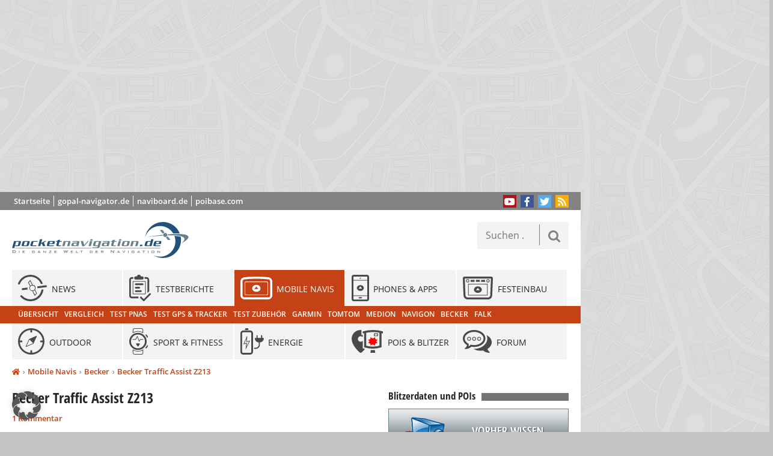

--- FILE ---
content_type: text/html; charset=UTF-8
request_url: https://www.pocketnavigation.de/2010/08/becker-traffic-assist-z213/
body_size: 20971
content:
<!DOCTYPE html>
<html lang="de" xmlns:og="http://ogp.me/ns#">
<head>
	<meta charset="UTF-8">

<!-- Diese Seite wurde optimiert mit wpSEO (https://www.wpseo.org). -->
<title>Becker Traffic Assist Z213 › pocketnavigation.de | Navigation | GPS | Blitzer | POIs</title>
<meta name="description" content="Mit dem Traffic Assist Z213 ist von Becker ein Premium-Gerät erhältlich, welches jedoch ohne LIVE-Dienste auskommen muss." />
<meta name="robots" content="index, follow" />
<link rel="canonical" href="https://www.pocketnavigation.de/2010/08/becker-traffic-assist-z213/" />
<meta property="og:type" content="article">
<meta property="og:url" content="https://www.pocketnavigation.de/2010/08/becker-traffic-assist-z213/">
<meta property="og:title" content="Becker Traffic Assist Z213 › pocketnavigation.de | Navigation | GPS | Blitzer | POIs">
<meta property="og:description" content="Mit dem Traffic Assist Z213 ist von Becker ein Premium-Gerät erhältlich, welches jedoch ohne LIVE-Dienste auskommen muss.">
<meta property="og:image" content="https://www.pocketnavigation.de/wp-content/uploads/2010/08/becker-traffic-assist-z213-vorschau-bild.jpg">


	<meta name="viewport" content="width=device-width">
	<meta http-equiv="X-UA-Compatible" content="IE=edge">
	<link rel="profile" href="http://gmpg.org/xfn/11">
	<link rel="pingback" href="https://www.pocketnavigation.de/xmlrpc.php">
		
	
	<style>img:is([sizes="auto" i], [sizes^="auto," i]) { contain-intrinsic-size: 3000px 1500px }</style>
	<link rel="alternate" type="application/rss+xml" title="pocketnavigation.de | Navigation | GPS | Blitzer | POIs &raquo; Feed" href="https://www.pocketnavigation.de/feed/" />
<link rel="alternate" type="application/rss+xml" title="pocketnavigation.de | Navigation | GPS | Blitzer | POIs &raquo; Kommentar-Feed" href="https://www.pocketnavigation.de/comments/feed/" />
<link rel="alternate" type="application/rss+xml" title="pocketnavigation.de | Navigation | GPS | Blitzer | POIs &raquo; Becker Traffic Assist Z213-Kommentar-Feed" href="https://www.pocketnavigation.de/2010/08/becker-traffic-assist-z213/feed/" />
<style id='wp-emoji-styles-inline-css' type='text/css'>

	img.wp-smiley, img.emoji {
		display: inline !important;
		border: none !important;
		box-shadow: none !important;
		height: 1em !important;
		width: 1em !important;
		margin: 0 0.07em !important;
		vertical-align: -0.1em !important;
		background: none !important;
		padding: 0 !important;
	}
</style>
<link rel='stylesheet' id='wp-block-library-css' href='https://www.pocketnavigation.de/wp-includes/css/dist/block-library/style.min.css?ver=6.8.3' type='text/css' media='all' />
<style id='classic-theme-styles-inline-css' type='text/css'>
/*! This file is auto-generated */
.wp-block-button__link{color:#fff;background-color:#32373c;border-radius:9999px;box-shadow:none;text-decoration:none;padding:calc(.667em + 2px) calc(1.333em + 2px);font-size:1.125em}.wp-block-file__button{background:#32373c;color:#fff;text-decoration:none}
</style>
<style id='global-styles-inline-css' type='text/css'>
:root{--wp--preset--aspect-ratio--square: 1;--wp--preset--aspect-ratio--4-3: 4/3;--wp--preset--aspect-ratio--3-4: 3/4;--wp--preset--aspect-ratio--3-2: 3/2;--wp--preset--aspect-ratio--2-3: 2/3;--wp--preset--aspect-ratio--16-9: 16/9;--wp--preset--aspect-ratio--9-16: 9/16;--wp--preset--color--black: #000000;--wp--preset--color--cyan-bluish-gray: #abb8c3;--wp--preset--color--white: #ffffff;--wp--preset--color--pale-pink: #f78da7;--wp--preset--color--vivid-red: #cf2e2e;--wp--preset--color--luminous-vivid-orange: #ff6900;--wp--preset--color--luminous-vivid-amber: #fcb900;--wp--preset--color--light-green-cyan: #7bdcb5;--wp--preset--color--vivid-green-cyan: #00d084;--wp--preset--color--pale-cyan-blue: #8ed1fc;--wp--preset--color--vivid-cyan-blue: #0693e3;--wp--preset--color--vivid-purple: #9b51e0;--wp--preset--gradient--vivid-cyan-blue-to-vivid-purple: linear-gradient(135deg,rgba(6,147,227,1) 0%,rgb(155,81,224) 100%);--wp--preset--gradient--light-green-cyan-to-vivid-green-cyan: linear-gradient(135deg,rgb(122,220,180) 0%,rgb(0,208,130) 100%);--wp--preset--gradient--luminous-vivid-amber-to-luminous-vivid-orange: linear-gradient(135deg,rgba(252,185,0,1) 0%,rgba(255,105,0,1) 100%);--wp--preset--gradient--luminous-vivid-orange-to-vivid-red: linear-gradient(135deg,rgba(255,105,0,1) 0%,rgb(207,46,46) 100%);--wp--preset--gradient--very-light-gray-to-cyan-bluish-gray: linear-gradient(135deg,rgb(238,238,238) 0%,rgb(169,184,195) 100%);--wp--preset--gradient--cool-to-warm-spectrum: linear-gradient(135deg,rgb(74,234,220) 0%,rgb(151,120,209) 20%,rgb(207,42,186) 40%,rgb(238,44,130) 60%,rgb(251,105,98) 80%,rgb(254,248,76) 100%);--wp--preset--gradient--blush-light-purple: linear-gradient(135deg,rgb(255,206,236) 0%,rgb(152,150,240) 100%);--wp--preset--gradient--blush-bordeaux: linear-gradient(135deg,rgb(254,205,165) 0%,rgb(254,45,45) 50%,rgb(107,0,62) 100%);--wp--preset--gradient--luminous-dusk: linear-gradient(135deg,rgb(255,203,112) 0%,rgb(199,81,192) 50%,rgb(65,88,208) 100%);--wp--preset--gradient--pale-ocean: linear-gradient(135deg,rgb(255,245,203) 0%,rgb(182,227,212) 50%,rgb(51,167,181) 100%);--wp--preset--gradient--electric-grass: linear-gradient(135deg,rgb(202,248,128) 0%,rgb(113,206,126) 100%);--wp--preset--gradient--midnight: linear-gradient(135deg,rgb(2,3,129) 0%,rgb(40,116,252) 100%);--wp--preset--font-size--small: 13px;--wp--preset--font-size--medium: 20px;--wp--preset--font-size--large: 36px;--wp--preset--font-size--x-large: 42px;--wp--preset--spacing--20: 0.44rem;--wp--preset--spacing--30: 0.67rem;--wp--preset--spacing--40: 1rem;--wp--preset--spacing--50: 1.5rem;--wp--preset--spacing--60: 2.25rem;--wp--preset--spacing--70: 3.38rem;--wp--preset--spacing--80: 5.06rem;--wp--preset--shadow--natural: 6px 6px 9px rgba(0, 0, 0, 0.2);--wp--preset--shadow--deep: 12px 12px 50px rgba(0, 0, 0, 0.4);--wp--preset--shadow--sharp: 6px 6px 0px rgba(0, 0, 0, 0.2);--wp--preset--shadow--outlined: 6px 6px 0px -3px rgba(255, 255, 255, 1), 6px 6px rgba(0, 0, 0, 1);--wp--preset--shadow--crisp: 6px 6px 0px rgba(0, 0, 0, 1);}:where(.is-layout-flex){gap: 0.5em;}:where(.is-layout-grid){gap: 0.5em;}body .is-layout-flex{display: flex;}.is-layout-flex{flex-wrap: wrap;align-items: center;}.is-layout-flex > :is(*, div){margin: 0;}body .is-layout-grid{display: grid;}.is-layout-grid > :is(*, div){margin: 0;}:where(.wp-block-columns.is-layout-flex){gap: 2em;}:where(.wp-block-columns.is-layout-grid){gap: 2em;}:where(.wp-block-post-template.is-layout-flex){gap: 1.25em;}:where(.wp-block-post-template.is-layout-grid){gap: 1.25em;}.has-black-color{color: var(--wp--preset--color--black) !important;}.has-cyan-bluish-gray-color{color: var(--wp--preset--color--cyan-bluish-gray) !important;}.has-white-color{color: var(--wp--preset--color--white) !important;}.has-pale-pink-color{color: var(--wp--preset--color--pale-pink) !important;}.has-vivid-red-color{color: var(--wp--preset--color--vivid-red) !important;}.has-luminous-vivid-orange-color{color: var(--wp--preset--color--luminous-vivid-orange) !important;}.has-luminous-vivid-amber-color{color: var(--wp--preset--color--luminous-vivid-amber) !important;}.has-light-green-cyan-color{color: var(--wp--preset--color--light-green-cyan) !important;}.has-vivid-green-cyan-color{color: var(--wp--preset--color--vivid-green-cyan) !important;}.has-pale-cyan-blue-color{color: var(--wp--preset--color--pale-cyan-blue) !important;}.has-vivid-cyan-blue-color{color: var(--wp--preset--color--vivid-cyan-blue) !important;}.has-vivid-purple-color{color: var(--wp--preset--color--vivid-purple) !important;}.has-black-background-color{background-color: var(--wp--preset--color--black) !important;}.has-cyan-bluish-gray-background-color{background-color: var(--wp--preset--color--cyan-bluish-gray) !important;}.has-white-background-color{background-color: var(--wp--preset--color--white) !important;}.has-pale-pink-background-color{background-color: var(--wp--preset--color--pale-pink) !important;}.has-vivid-red-background-color{background-color: var(--wp--preset--color--vivid-red) !important;}.has-luminous-vivid-orange-background-color{background-color: var(--wp--preset--color--luminous-vivid-orange) !important;}.has-luminous-vivid-amber-background-color{background-color: var(--wp--preset--color--luminous-vivid-amber) !important;}.has-light-green-cyan-background-color{background-color: var(--wp--preset--color--light-green-cyan) !important;}.has-vivid-green-cyan-background-color{background-color: var(--wp--preset--color--vivid-green-cyan) !important;}.has-pale-cyan-blue-background-color{background-color: var(--wp--preset--color--pale-cyan-blue) !important;}.has-vivid-cyan-blue-background-color{background-color: var(--wp--preset--color--vivid-cyan-blue) !important;}.has-vivid-purple-background-color{background-color: var(--wp--preset--color--vivid-purple) !important;}.has-black-border-color{border-color: var(--wp--preset--color--black) !important;}.has-cyan-bluish-gray-border-color{border-color: var(--wp--preset--color--cyan-bluish-gray) !important;}.has-white-border-color{border-color: var(--wp--preset--color--white) !important;}.has-pale-pink-border-color{border-color: var(--wp--preset--color--pale-pink) !important;}.has-vivid-red-border-color{border-color: var(--wp--preset--color--vivid-red) !important;}.has-luminous-vivid-orange-border-color{border-color: var(--wp--preset--color--luminous-vivid-orange) !important;}.has-luminous-vivid-amber-border-color{border-color: var(--wp--preset--color--luminous-vivid-amber) !important;}.has-light-green-cyan-border-color{border-color: var(--wp--preset--color--light-green-cyan) !important;}.has-vivid-green-cyan-border-color{border-color: var(--wp--preset--color--vivid-green-cyan) !important;}.has-pale-cyan-blue-border-color{border-color: var(--wp--preset--color--pale-cyan-blue) !important;}.has-vivid-cyan-blue-border-color{border-color: var(--wp--preset--color--vivid-cyan-blue) !important;}.has-vivid-purple-border-color{border-color: var(--wp--preset--color--vivid-purple) !important;}.has-vivid-cyan-blue-to-vivid-purple-gradient-background{background: var(--wp--preset--gradient--vivid-cyan-blue-to-vivid-purple) !important;}.has-light-green-cyan-to-vivid-green-cyan-gradient-background{background: var(--wp--preset--gradient--light-green-cyan-to-vivid-green-cyan) !important;}.has-luminous-vivid-amber-to-luminous-vivid-orange-gradient-background{background: var(--wp--preset--gradient--luminous-vivid-amber-to-luminous-vivid-orange) !important;}.has-luminous-vivid-orange-to-vivid-red-gradient-background{background: var(--wp--preset--gradient--luminous-vivid-orange-to-vivid-red) !important;}.has-very-light-gray-to-cyan-bluish-gray-gradient-background{background: var(--wp--preset--gradient--very-light-gray-to-cyan-bluish-gray) !important;}.has-cool-to-warm-spectrum-gradient-background{background: var(--wp--preset--gradient--cool-to-warm-spectrum) !important;}.has-blush-light-purple-gradient-background{background: var(--wp--preset--gradient--blush-light-purple) !important;}.has-blush-bordeaux-gradient-background{background: var(--wp--preset--gradient--blush-bordeaux) !important;}.has-luminous-dusk-gradient-background{background: var(--wp--preset--gradient--luminous-dusk) !important;}.has-pale-ocean-gradient-background{background: var(--wp--preset--gradient--pale-ocean) !important;}.has-electric-grass-gradient-background{background: var(--wp--preset--gradient--electric-grass) !important;}.has-midnight-gradient-background{background: var(--wp--preset--gradient--midnight) !important;}.has-small-font-size{font-size: var(--wp--preset--font-size--small) !important;}.has-medium-font-size{font-size: var(--wp--preset--font-size--medium) !important;}.has-large-font-size{font-size: var(--wp--preset--font-size--large) !important;}.has-x-large-font-size{font-size: var(--wp--preset--font-size--x-large) !important;}
:where(.wp-block-post-template.is-layout-flex){gap: 1.25em;}:where(.wp-block-post-template.is-layout-grid){gap: 1.25em;}
:where(.wp-block-columns.is-layout-flex){gap: 2em;}:where(.wp-block-columns.is-layout-grid){gap: 2em;}
:root :where(.wp-block-pullquote){font-size: 1.5em;line-height: 1.6;}
</style>
<link data-minify="1" rel='stylesheet' id='gdpc-render-default-css' href='https://www.pocketnavigation.de/wp-content/cache/min/1/wp-content/plugins/gd-products-center/styles/default/styles.css?ver=1768436046' type='text/css' media='all' />
<link data-minify="1" rel='stylesheet' id='wp-postratings-css' href='https://www.pocketnavigation.de/wp-content/cache/min/1/wp-content/plugins/wp-postratings/css/postratings-css.css?ver=1768436046' type='text/css' media='all' />
<link data-minify="1" rel='stylesheet' id='wpsg-frontendstyle-css' href='https://www.pocketnavigation.de/wp-content/cache/min/1/wp-content/plugins/wpshopgermany-free/views/css/frontend.css?ver=1768436046' type='text/css' media='all' />
<link data-minify="1" rel='stylesheet' id='wpsg-validation-css' href='https://www.pocketnavigation.de/wp-content/cache/min/1/wp-content/plugins/wpshopgermany-free/views/css/validationEngine.jquery.css?ver=1768436046' type='text/css' media='all' />
<link data-minify="1" rel='stylesheet' id='pocketnavigation_v3-style_fancybox-css' href='https://www.pocketnavigation.de/wp-content/cache/min/1/wp-content/themes/pocketnavigation_v3/dist/css/jquery.fancybox.css?ver=1768436046' type='text/css' media='screen, projection' />
<link data-minify="1" rel='stylesheet' id='pocketnavigation_v3-style-css' href='https://www.pocketnavigation.de/wp-content/cache/min/1/wp-content/themes/pocketnavigation_v3/style.css?ver=1768436046' type='text/css' media='screen, projection' />
<link rel='stylesheet' id='pocketnavigation_v3-style_print-css' href='https://www.pocketnavigation.de/wp-content/themes/pocketnavigation_v3/print.css?ver=6.8.3' type='text/css' media='print' />
<link data-minify="1" rel='stylesheet' id='newsletter-css' href='https://www.pocketnavigation.de/wp-content/cache/min/1/wp-content/plugins/newsletter/style.css?ver=1768436046' type='text/css' media='all' />
<link data-minify="1" rel='stylesheet' id='borlabs-cookie-custom-css' href='https://www.pocketnavigation.de/wp-content/cache/min/1/wp-content/cache/borlabs-cookie/1/borlabs-cookie-1-de.css?ver=1768436046' type='text/css' media='all' />
<link rel='stylesheet' id='tablepress-default-css' href='https://www.pocketnavigation.de/wp-content/tablepress-combined.min.css?ver=184' type='text/css' media='all' />
<link rel='stylesheet' id='multipage-css' href='https://www.pocketnavigation.de/wp-content/plugins/sgr-nextpage-titles/css/multipage.min.css?ver=1.5.11' type='text/css' media='screen' />
<style id='rocket-lazyload-inline-css' type='text/css'>
.rll-youtube-player{position:relative;padding-bottom:56.23%;height:0;overflow:hidden;max-width:100%;}.rll-youtube-player:focus-within{outline: 2px solid currentColor;outline-offset: 5px;}.rll-youtube-player iframe{position:absolute;top:0;left:0;width:100%;height:100%;z-index:100;background:0 0}.rll-youtube-player img{bottom:0;display:block;left:0;margin:auto;max-width:100%;width:100%;position:absolute;right:0;top:0;border:none;height:auto;-webkit-transition:.4s all;-moz-transition:.4s all;transition:.4s all}.rll-youtube-player img:hover{-webkit-filter:brightness(75%)}.rll-youtube-player .play{height:100%;width:100%;left:0;top:0;position:absolute;background:url(https://www.pocketnavigation.de/wp-content/plugins/wp-rocket/assets/img/youtube.png) no-repeat center;background-color: transparent !important;cursor:pointer;border:none;}
</style>









<script data-no-optimize="1" data-no-minify="1" data-cfasync="false" data='nowprocket' type="text/javascript" src="https://www.pocketnavigation.de/wp-content/plugins/borlabs-cookie/assets/javascript/borlabs-cookie-tcf-stub.min.js?ver=3.3.23" id="borlabs-cookie-stub-js"></script>
<script data-no-optimize="1" data-no-minify="1" data-cfasync="false" data='nowprocket' type="text/javascript" src="https://www.pocketnavigation.de/wp-content/cache/borlabs-cookie/1/borlabs-cookie-config-de.json.js?ver=3.3.23-80" id="borlabs-cookie-config-js"></script>
<script data-no-optimize="1" data-no-minify="1" data-cfasync="false" data='nowprocket' type="text/javascript" src="https://www.pocketnavigation.de/wp-content/plugins/borlabs-cookie/assets/javascript/borlabs-cookie-prioritize.min.js?ver=3.3.23" id="borlabs-cookie-prioritize-js"></script>
<link rel="EditURI" type="application/rsd+xml" title="RSD" href="https://www.pocketnavigation.de/xmlrpc.php?rsd" />
<meta name="generator" content="WordPress 6.8.3" />
<link rel='shortlink' href='https://www.pocketnavigation.de/?p=8252' />
<link rel="alternate" title="oEmbed (JSON)" type="application/json+oembed" href="https://www.pocketnavigation.de/wp-json/oembed/1.0/embed?url=https%3A%2F%2Fwww.pocketnavigation.de%2F2010%2F08%2Fbecker-traffic-assist-z213%2F" />
<link rel="alternate" title="oEmbed (XML)" type="text/xml+oembed" href="https://www.pocketnavigation.de/wp-json/oembed/1.0/embed?url=https%3A%2F%2Fwww.pocketnavigation.de%2F2010%2F08%2Fbecker-traffic-assist-z213%2F&#038;format=xml" />
<style type="text/css">.aawp .aawp-tb__row--highlight{background-color:#256aaf;}.aawp .aawp-tb__row--highlight{color:#256aaf;}.aawp .aawp-tb__row--highlight a{color:#256aaf;}</style><style>a[rel*=sponsored]{position:relative}a[rel*=sponsored]:after{text-decoration:none;font-weight:400;display:inline-block;content:"*"}</style>
<!-- wpShopGermany Version 4.4.6 --><style type="text/css">.recentcomments a{display:inline !important;padding:0 !important;margin:0 !important;}</style><!--[if lt IE 9]><script src="//oss.maxcdn.com/html5shiv/3.7.2/html5shiv.min.js"></script><![endif]-->
<!--[if lt IE 9]><script src="//oss.maxcdn.com/respond/1.4.2/respond.min.js"></script><![endif]-->
<link rel="icon" href="https://www.pocketnavigation.de/wp-content/uploads/2021/11/cropped-Pocketnavigation-Logo-touch-icon-512-32x32.png" sizes="32x32" />
<link rel="icon" href="https://www.pocketnavigation.de/wp-content/uploads/2021/11/cropped-Pocketnavigation-Logo-touch-icon-512-192x192.png" sizes="192x192" />
<link rel="apple-touch-icon" href="https://www.pocketnavigation.de/wp-content/uploads/2021/11/cropped-Pocketnavigation-Logo-touch-icon-512-180x180.png" />
<meta name="msapplication-TileImage" content="https://www.pocketnavigation.de/wp-content/uploads/2021/11/cropped-Pocketnavigation-Logo-touch-icon-512-270x270.png" />
<noscript><style id="rocket-lazyload-nojs-css">.rll-youtube-player, [data-lazy-src]{display:none !important;}</style></noscript><script async src="https://fundingchoicesmessages.google.com/i/pub-8515545696525210?ers=1" nonce="KGWI1-azQ9ZruO6o4OHtMw"></script>
<meta name="generator" content="WP Rocket 3.19.0.1" data-wpr-features="wpr_minify_concatenate_js wpr_lazyload_images wpr_lazyload_iframes wpr_minify_css" /></head>

<body class="wp-singular post-template-default single single-post postid-8252 single-format-standard wp-theme-pocketnavigation_v3 aawp-custom mobile-navis-becker mobile-navis mobile-navis-test">
<div data-rocket-location-hash="b295c66fa4a5325df31141c327d1117d" id="page-wrap" class="hfeed site">
	
<div data-rocket-location-hash="81a10197c44e820086a0ded0707eec63" id="leaderboard">
		<ins class="adsbygoogle"
		 style="display:block"
		 data-ad-client="ca-pub-8515545696525210"
		 data-ad-slot="7107606627"
		 data-ad-format="auto"
		 data-full-width-responsive="true"></ins>
	<script>
		 (adsbygoogle = window.adsbygoogle || []).push({});
	</script>
</div>
<div data-rocket-location-hash="54fffe6640605d54348c0ccf5bd69b29" id="btop" style="display: none; margin-top:-105px;margin-bottom:5px"><a href="https://www.poibase.com/de/shop/549-poi-pilot-connected.html" target="_blank"><img src="data:image/svg+xml,%3Csvg%20xmlns='http://www.w3.org/2000/svg'%20viewBox='0%200%200%200'%3E%3C/svg%3E" style="width:100%; max-width:968px" data-lazy-src="https://www.pocketnavigation.de/wp-content/uploads/2021/11/ppconnect1080.png"><noscript><img src="https://www.pocketnavigation.de/wp-content/uploads/2021/11/ppconnect1080.png" style="width:100%; max-width:968px"></noscript></a></div>	<div data-rocket-location-hash="9ca956a693f01ea0bf6ff26239f50552" class="page-container">
		<header data-rocket-location-hash="2f97195ea22b7a594d2958542a12dc4f" id="masthead" class="site-header" role="banner">
			<div class="headertop">
				<div class="links"><ul id="menu-kopfmenue" class="menu"><li id="menu-item-67266" class="menu-item menu-item-type-post_type menu-item-object-page menu-item-home menu-item-67266 startseite"><a href="https://www.pocketnavigation.de/">Startseite</a></li>
<li id="menu-item-67267" class="menu-item menu-item-type-custom menu-item-object-custom menu-item-67267 gopal-navigator-de"><a href="http://www.gopal-navigator.de">gopal-navigator.de</a></li>
<li id="menu-item-67268" class="menu-item menu-item-type-custom menu-item-object-custom menu-item-67268 naviboard-de"><a href="http://www.naviboard.de">naviboard.de</a></li>
<li id="menu-item-67269" class="menu-item menu-item-type-custom menu-item-object-custom menu-item-67269 poibase-com"><a href="http://www.poibase.com/pocketnavigation/">poibase.com</a></li>
</ul></div>				<div class="partner"></div>
				<div class="follow">
					<ul class="social-media-button-list">
													<li>
								<a href="https://www.youtube.com/user/pocketnavigation"><i
											class="fa fa-youtube-play"></i></a>
							</li>
																			<li>
								<a href="https://www.facebook.com/pocketnavigation.de"><i
											class="fa fa-facebook"></i></a>
							</li>
																			<li>
								<a href="https://www.twitter.com/pnavigation"><i
											class="fa fa-twitter"></i></a>
							</li>
												<li><a href="https://www.pocketnavigation.de/feed/"><i class="fa fa-rss"></i></a></li>
					</ul>
				</div>
			</div>

			<div class="site-branding">
				<a href="https://www.pocketnavigation.de/" rel="home">
											<div class="site-logo"></div>
									</a>
			</div>

						<div class="search-box">
				<form role="search" method="get" class="search-form" action="https://www.pocketnavigation.de/">
				<label>
					<span class="screen-reader-text">Suche nach:</span>
					<input type="search" class="search-field" placeholder="Suchen …" value="" name="s" />
				</label>
				<input type="submit" class="search-submit" value="Suchen" />
			</form>			</div>

			<nav id="site-navigation" role="navigation">
				<ul id="site-navigation-menu" class="navigation"><li id="menu-item-35397" class="menu-item menu-item-type-taxonomy menu-item-object-category menu-item-has-children menu-item-last-col menu-item-35397 allgemein"><a href="https://www.pocketnavigation.de/themen/allgemein/"><span>Allgemein</span></a>
<ul class="sub-menu">
	<li id="menu-item-35399" class="menu-item menu-item-type-custom menu-item-object-custom menu-item-35399 videos"><a href="/tags/video/"><span>Videos</span></a></li>
	<li id="menu-item-68567" class="menu-item menu-item-type-post_type menu-item-object-page menu-item-68567 geraete-vergleichen"><a href="https://www.pocketnavigation.de/vergleich/"><span>Geräte vergleichen</span></a></li>
</ul>
</li>
<li id="menu-item-80592" class="menu-item menu-item-type-post_type menu-item-object-page current_page_parent menu-item-80592 news"><a href="https://www.pocketnavigation.de/alle-beitraege/"><span>News</span></a></li>
<li id="menu-item-80604" class="menu-item menu-item-type-taxonomy menu-item-object-post_tag menu-item-has-children menu-item-80604 testberichte"><a href="https://www.pocketnavigation.de/tags/test/"><span>Testberichte</span></a>
<ul class="sub-menu">
	<li id="menu-item-80605" class="menu-item menu-item-type-taxonomy menu-item-object-post_tag menu-item-80605 uebersicht"><a href="https://www.pocketnavigation.de/tags/test/"><span>Übersicht</span></a></li>
</ul>
</li>
<li id="menu-item-4" class="menu-item menu-item-type-taxonomy menu-item-object-category current-post-ancestor current-menu-parent current-post-parent menu-item-has-children current-menu-item menu-item-4 mobile-navis"><a href="https://www.pocketnavigation.de/themen/mobile-navis/" title="Mobile Navigationssysteme &#038; PNAs"><span>Mobile Navis</span></a>
<ul class="sub-menu">
	<li id="menu-item-80598" class="menu-item menu-item-type-taxonomy menu-item-object-category current-post-ancestor current-menu-parent current-post-parent current-menu-item menu-item-80598 mobile-navis"><a href="https://www.pocketnavigation.de/themen/mobile-navis/"><span>Übersicht</span></a></li>
	<li id="menu-item-81595" class="menu-item menu-item-type-custom menu-item-object-custom menu-item-81595 vergleich"><a href="/vergleich/mobile-navis/"><span>Vergleich</span></a></li>
	<li id="menu-item-33350" class="menu-item menu-item-type-taxonomy menu-item-object-category current-post-ancestor current-menu-parent current-post-parent menu-item-33350 mobile-navis-test"><a href="https://www.pocketnavigation.de/themen/mobile-navis/mobile-navis-test/"><span>Test PNAs</span></a></li>
	<li id="menu-item-33436" class="menu-item menu-item-type-taxonomy menu-item-object-category menu-item-33436 mobile-navis-test-gps"><a href="https://www.pocketnavigation.de/themen/mobile-navis/mobile-navis-test-gps/"><span>Test GPS &#038; Tracker</span></a></li>
	<li id="menu-item-33699" class="menu-item menu-item-type-taxonomy menu-item-object-category menu-item-33699 mobile-navis-zubehoer-test"><a href="https://www.pocketnavigation.de/themen/mobile-navis/mobile-navis-zubehoer-test/"><span>Test Zubehör</span></a></li>
	<li id="menu-item-33817" class="menu-item menu-item-type-taxonomy menu-item-object-category menu-item-33817 mobile-navis-garmin"><a href="https://www.pocketnavigation.de/themen/mobile-navis/mobile-navis-garmin/"><span>Garmin</span></a></li>
	<li id="menu-item-34533" class="menu-item menu-item-type-taxonomy menu-item-object-category menu-item-34533 mobile-navis-tomtom"><a href="https://www.pocketnavigation.de/themen/mobile-navis/mobile-navis-tomtom/"><span>TomTom</span></a></li>
	<li id="menu-item-34202" class="menu-item menu-item-type-taxonomy menu-item-object-category menu-item-34202 mobile-navis-medion"><a href="https://www.pocketnavigation.de/themen/mobile-navis/mobile-navis-medion/"><span>MEDION</span></a></li>
	<li id="menu-item-34004" class="menu-item menu-item-type-taxonomy menu-item-object-category menu-item-34004 mobile-navis-navigon"><a href="https://www.pocketnavigation.de/themen/mobile-navis/mobile-navis-navigon/"><span>Navigon</span></a></li>
	<li id="menu-item-34317" class="menu-item menu-item-type-taxonomy menu-item-object-category current-post-ancestor current-menu-parent current-post-parent menu-item-34317 mobile-navis-becker"><a href="https://www.pocketnavigation.de/themen/mobile-navis/mobile-navis-becker/"><span>Becker</span></a></li>
	<li id="menu-item-34259" class="menu-item menu-item-type-taxonomy menu-item-object-category menu-item-34259 mobile-navis-falk"><a href="https://www.pocketnavigation.de/themen/mobile-navis/mobile-navis-falk/"><span>Falk</span></a></li>
</ul>
</li>
<li id="menu-item-80594" class="menu-item menu-item-type-taxonomy menu-item-object-category menu-item-has-children menu-item-80594 smartphones-apps"><a href="https://www.pocketnavigation.de/themen/smartphones-apps/"><span>Phones &#038; Apps</span></a>
<ul class="sub-menu">
	<li id="menu-item-80596" class="menu-item menu-item-type-taxonomy menu-item-object-category menu-item-80596 smartphones-apps"><a href="https://www.pocketnavigation.de/themen/smartphones-apps/"><span>Übersicht</span></a></li>
	<li id="menu-item-55253" class="menu-item menu-item-type-custom menu-item-object-custom menu-item-55253 vergleich"><a href="/vergleich/smartphone-navi-apps/"><span>Vergleich</span></a></li>
	<li id="menu-item-2" class="menu-item menu-item-type-taxonomy menu-item-object-category menu-item-2 ios"><a href="https://www.pocketnavigation.de/themen/smartphones-apps/ios/" title="Navigation mit Apple iOS für iPhone &#038; iPad"><span>iOS</span></a></li>
	<li id="menu-item-1" class="menu-item menu-item-type-taxonomy menu-item-object-category menu-item-1 android"><a href="https://www.pocketnavigation.de/themen/smartphones-apps/android/" title="Navigation mit Android"><span>Android</span></a></li>
	<li id="menu-item-80597" class="menu-item menu-item-type-taxonomy menu-item-object-category menu-item-80597 windows"><a href="https://www.pocketnavigation.de/themen/smartphones-apps/windows/"><span>Windows</span></a></li>
	<li id="menu-item-95883" class="menu-item menu-item-type-taxonomy menu-item-object-category menu-item-95883 outdoor-phones"><a href="https://www.pocketnavigation.de/themen/smartphones-apps/outdoor-phones/"><span>Outdoor Phones</span></a></li>
</ul>
</li>
<li id="menu-item-3" class="menu-item menu-item-type-taxonomy menu-item-object-category menu-item-has-children menu-item-last-col menu-item-3 festeinbau"><a href="https://www.pocketnavigation.de/themen/festeinbau/" title="Festeinbau Navigationssysteme"><span>Festeinbau</span></a>
<ul class="sub-menu">
	<li id="menu-item-80599" class="menu-item menu-item-type-taxonomy menu-item-object-category menu-item-80599 festeinbau"><a href="https://www.pocketnavigation.de/themen/festeinbau/"><span>Übersicht</span></a></li>
	<li id="menu-item-34892" class="menu-item menu-item-type-taxonomy menu-item-object-category menu-item-34892 festeinbau-test"><a href="https://www.pocketnavigation.de/themen/festeinbau/festeinbau-test/"><span>Test Festeinbau</span></a></li>
	<li id="menu-item-34922" class="menu-item menu-item-type-taxonomy menu-item-object-category menu-item-34922 festeinbau-audi"><a href="https://www.pocketnavigation.de/themen/festeinbau/festeinbau-audi/"><span>Audi</span></a></li>
	<li id="menu-item-34909" class="menu-item menu-item-type-taxonomy menu-item-object-category menu-item-34909 festeinbau-bmw"><a href="https://www.pocketnavigation.de/themen/festeinbau/festeinbau-bmw/"><span>BMW</span></a></li>
	<li id="menu-item-34923" class="menu-item menu-item-type-custom menu-item-object-custom menu-item-34923 forum"><a href="http://forum.pocketnavigation.de/index.html"><span>Forum</span></a></li>
	<li id="menu-item-46046" class="menu-item menu-item-type-custom menu-item-object-custom menu-item-46046 shop"><a target="_blank" href="http://www.amazon.de/Navigationssystems-Car-HiFi-Autoradios/b/?_encoding=UTF8&#038;camp=1638&#038;creative=19454&#038;linkCode=ur2&#038;node=236861011&#038;site-redirect=de&#038;tag=pocketnavigat-21" title="Navigaiton &#038; Car-Hifi Shop"><span>Shop</span></a></li>
</ul>
</li>
<li id="menu-item-5" class="menu-item menu-item-type-taxonomy menu-item-object-category menu-item-has-children menu-item-2nd-row menu-item-5 outdoor"><a href="https://www.pocketnavigation.de/themen/outdoor/" title="Outdoor GPS Navigation"><span>Outdoor</span></a>
<ul class="sub-menu">
	<li id="menu-item-80600" class="menu-item menu-item-type-taxonomy menu-item-object-category menu-item-80600 outdoor"><a href="https://www.pocketnavigation.de/themen/outdoor/"><span>Übersicht</span></a></li>
	<li id="menu-item-55254" class="menu-item menu-item-type-custom menu-item-object-custom menu-item-55254 vergleich"><a href="/vergleich/outdoor-navis/"><span>Vergleich</span></a></li>
	<li id="menu-item-33820" class="menu-item menu-item-type-taxonomy menu-item-object-category menu-item-33820 outdoor-gps-test"><a href="https://www.pocketnavigation.de/themen/outdoor/outdoor-gps-test/"><span>Test Outdoor GPS</span></a></li>
	<li id="menu-item-33837" class="menu-item menu-item-type-taxonomy menu-item-object-category menu-item-33837 outdoor-gps-sportuhr-test"><a href="https://www.pocketnavigation.de/themen/outdoor/outdoor-gps-sportuhr-test/"><span>Test GPS-Sportuhr</span></a></li>
	<li id="menu-item-33312" class="menu-item menu-item-type-taxonomy menu-item-object-category menu-item-33312 outdoor-geocaching"><a href="https://www.pocketnavigation.de/themen/outdoor/outdoor-geocaching/"><span>Geocaching</span></a></li>
	<li id="menu-item-34797" class="menu-item menu-item-type-taxonomy menu-item-object-category menu-item-34797 outdoor-garmin"><a href="https://www.pocketnavigation.de/themen/outdoor/outdoor-garmin/"><span>Garmin</span></a></li>
	<li id="menu-item-95884" class="menu-item menu-item-type-taxonomy menu-item-object-category menu-item-95884 outdoor-phones"><a href="https://www.pocketnavigation.de/themen/smartphones-apps/outdoor-phones/"><span>Outdoor Phones</span></a></li>
	<li id="menu-item-33895" class="menu-item menu-item-type-custom menu-item-object-custom menu-item-33895 forum"><a target="_blank" href="http://www.naviboard.de" title="Outdoor Forum"><span>Forum</span></a></li>
	<li id="menu-item-46045" class="menu-item menu-item-type-custom menu-item-object-custom menu-item-46045 shop"><a target="_blank" href="http://www.amazon.de/camping-outdoor/b/?_encoding=UTF8&#038;camp=1638&#038;creative=19454&#038;linkCode=ur2&#038;node=16435151&#038;site-redirect=de&#038;tag=pocketnavigat-21" title="Outdoor Shop"><span>Shop</span></a></li>
</ul>
</li>
<li id="menu-item-80595" class="menu-item menu-item-type-taxonomy menu-item-object-category menu-item-has-children menu-item-2nd-row menu-item-80595 sport-fitness"><a href="https://www.pocketnavigation.de/themen/sport-fitness/"><span>Sport &#038; Fitness</span></a>
<ul class="sub-menu">
	<li id="menu-item-80602" class="menu-item menu-item-type-taxonomy menu-item-object-category menu-item-80602 sport-fitness"><a href="https://www.pocketnavigation.de/themen/sport-fitness/"><span>Übersicht</span></a></li>
	<li id="menu-item-81596" class="menu-item menu-item-type-custom menu-item-object-custom menu-item-81596 vergleich"><a href="/vergleich/gps-uhren/"><span>Vergleich</span></a></li>
</ul>
</li>
<li id="menu-item-80593" class="menu-item menu-item-type-taxonomy menu-item-object-category menu-item-has-children menu-item-2nd-row menu-item-80593 energie"><a href="https://www.pocketnavigation.de/themen/energie/"><span>Energie</span></a>
<ul class="sub-menu">
	<li id="menu-item-80601" class="menu-item menu-item-type-taxonomy menu-item-object-category menu-item-80601 energie"><a href="https://www.pocketnavigation.de/themen/energie/"><span>Übersicht</span></a></li>
	<li id="menu-item-81597" class="menu-item menu-item-type-custom menu-item-object-custom menu-item-81597 vergleich"><a href="/vergleich/akku/"><span>Vergleich</span></a></li>
	<li id="menu-item-33836" class="menu-item menu-item-type-taxonomy menu-item-object-category menu-item-33836 autarke-energie"><a href="https://www.pocketnavigation.de/themen/energie/autarke-energie/"><span>Autarke Energie</span></a></li>
</ul>
</li>
<li id="menu-item-67271" class="menu-item menu-item-type-post_type menu-item-object-page menu-item-has-children menu-item-2nd-row menu-item-67271 pois-blitzer"><a href="https://www.pocketnavigation.de/pois/"><span>POIs &#038; Blitzer</span></a>
<ul class="sub-menu">
	<li id="menu-item-67275" class="menu-item menu-item-type-custom menu-item-object-custom menu-item-67275 pois-blitzer-downloadshop"><a href="/shop/pois-blitzer/"><span>POIs &#038; Blitzer Downloadshop</span></a></li>
	<li id="menu-item-67278" class="menu-item menu-item-type-post_type menu-item-object-page menu-item-67278 poi-download-ueber-poibase"><a href="https://www.pocketnavigation.de/pois/poibase/"><span>POI Download über POIbase</span></a></li>
	<li id="menu-item-68164" class="menu-item menu-item-type-custom menu-item-object-custom menu-item-68164 direkter-poi-download"><a href="http://www.pocketnavigation.de/poidownload/pocketnavigation/de/"><span>Direkter POI Download</span></a></li>
</ul>
</li>
<li id="menu-item-7" class="menu-item menu-item-type-custom menu-item-object-custom menu-item-last-col menu-item-2nd-row menu-item-7 forum"><a href="http://forum.pocketnavigation.de"><span>Forum</span></a></li>
</ul>				<button id="site-navigation-control">
					<span class="icon-bar"></span>
					<span class="icon-bar"></span>
					<span class="icon-bar"></span>
				</button>
			</nav>
			<br class="clear-header"/>
		</header>
		<!-- #masthead -->

		<div data-rocket-location-hash="7e4268f4251f6bc16de4da8159526210" id="content" class="site-content">
			<div id="sidebar-content-top" class="widget-area">
				<aside id="bcn_widget-2" class="widget widget_breadcrumb_navxt"><div class="breadcrumbs" vocab="https://schema.org/" typeof="BreadcrumbList"><!-- Breadcrumb NavXT 7.4.1 -->
<span typeof="v:Breadcrumb"><a rel="v:url" property="v:title" title="Gehe zu pocketnavigation.de | Navigation | GPS | Blitzer | POIs." href="https://www.pocketnavigation.de" class="home  fa fa-home"></a></span>&rsaquo;<span typeof="v:Breadcrumb"><a rel="v:url" property="v:title" title="Gehe zu den Mobile Navis Kategorie Archiven." href="https://www.pocketnavigation.de/themen/mobile-navis/" class="taxonomy category">Mobile Navis</a></span>&rsaquo;<span typeof="v:Breadcrumb"><a rel="v:url" property="v:title" title="Gehe zu den Becker Kategorie Archiven." href="https://www.pocketnavigation.de/themen/mobile-navis/mobile-navis-becker/" class="taxonomy category">Becker</a></span>&rsaquo;<span typeof="v:Breadcrumb"><a rel="v:url" property="v:title" title="Gehe zu Becker Traffic Assist Z213." href="https://www.pocketnavigation.de/2010/08/becker-traffic-assist-z213/" class="post post-post current-item">Becker Traffic Assist Z213</a></span></div></aside>			</div>

<div id="primary" class="content-area">
    <main id="main" class="site-main post-single with-two-sidebars" role="main">

        
            
<article id="post-8252" class="article-standard post-8252 post type-post status-publish format-standard has-post-thumbnail hentry category-mobile-navis-becker category-mobile-navis category-mobile-navis-test tag-becker tag-test">
	<header class="entry-header">
		<h1 class="entry-title">
			Becker Traffic Assist Z213		</h1>

					<div class="top-controls-box">
									<div class="comments-link">
						<a href="https://www.pocketnavigation.de/2010/08/becker-traffic-assist-z213/#comments">1 Kommentar</a>					</div>
							</div>
		
					<div class="entry-excerpt">
				Mit dem Traffic Assist Z213 ist von Becker ein Premium-Gerät erhältlich, welches jedoch ohne LIVE-Dienste auskommen muss. Ob es mit seinen gebotenen Funktionen trotzdem in diese Kategorie passt soll dieser Testbericht zeigen&#8230;
			</div>
			</header>
			<div id="banner-content-top">
    
		<ins class="adsbygoogle"
		 style="display:inline-block;width:300px;height:250px"
		 data-ad-client="ca-pub-8515545696525210"
		 data-ad-slot="2880209709"></ins>
	<script>
		 (adsbygoogle = window.adsbygoogle || []).push({});
	</script>
</div>
	
			
<div id="banner-content-top-link-line">
	<ins class="adsbygoogle"
	 style="display:block; text-align:center;"
	 data-ad-layout="in-article"
	 data-ad-format="fluid"
	 data-ad-client="ca-pub-8515545696525210"
	 data-ad-slot="1147131721"></ins>
	<script>
		(adsbygoogle = window.adsbygoogle || []).push({});
	</script>
</div>
	
	<div class="entry-content">
		<h2>Einleitung und Beschreibung</h2>
	<div class="mpp-toc-container top"><div class="mpp-toc-title">
			<input type="checkbox" role="button" id="toctogglecheckbox" class="toctogglecheckbox" style="display: none">
			<h2>Inhalt</h2>
			<!-- <span class="toctogglespan">
				<label class="toctogglelabel" for="toctogglecheckbox">Ausblenden</label>
			</span> -->
		</div><nav class="mpp-toc toc"><ul><li>1. <span class="current">Einleitung und Beschreibung</span></li><li>2. <a href="https://www.pocketnavigation.de/2010/08/becker-traffic-assist-z213/2/">Ausstattung &amp; Zubehör, Karten und technische Daten</a></li><li>3. <a href="https://www.pocketnavigation.de/2010/08/becker-traffic-assist-z213/3/">Hardware und Display</a></li><li>4. <a href="https://www.pocketnavigation.de/2010/08/becker-traffic-assist-z213/4/">Performance und Routing</a></li><li>5. <a href="https://www.pocketnavigation.de/2010/08/becker-traffic-assist-z213/5/">Navigation, Sprachausgabe und Bedienung</a></li><li>6. <a href="https://www.pocketnavigation.de/2010/08/becker-traffic-assist-z213/6/">POIs, LBS-Dienste</a></li><li>7. <a href="https://www.pocketnavigation.de/2010/08/becker-traffic-assist-z213/7/">Fazit, Bezugsquellen und weiterführende Links</a></li></ul></nav></div><h3>Einleitung</h3>
<p>Im April diesen Jahres erschienen die beiden&nbsp;<img decoding="async" src="data:image/svg+xml,%3Csvg%20xmlns='http://www.w3.org/2000/svg'%20viewBox='0%200%2012%209'%3E%3C/svg%3E" alt="" width="12" height="9" data-lazy-src="https://www.pocketnavigation.de/pictures/icons/pfeil9x12_navigation.gif" /><noscript><img decoding="async" src="https://www.pocketnavigation.de/pictures/icons/pfeil9x12_navigation.gif" alt="" width="12" height="9" /></noscript><a title="Becker Webseite" href="http://www.becker.de" target="_blank">Becker</a> Navis <strong>Traffic Assist Z213</strong> und <strong>Z215</strong>. In diesem Test soll das<strong> Becker Traffic Assist Z213</strong> zeigen, was es kann. </p>
<p>Neu im Vergleich zu der Vorg&auml;ngergeneration ist die M&ouml;glichkeit, auch &ouml;konomische Routen berechnen zu lassen, die Einblendung von Gefahrenstellen und die Einstellung um Stra&szlig;en dauerhaft zu sperren. Aber auch die schon bekannten Funktionen wie <strong>NAVTEQ Traffic Patterns</strong>, die Routingqualit&auml;t, die Umsetzung von Verkehrsmeldungen und die optische Aufbereitung der Navigation steht neben der Beurteilung der Hardware im Zentrum dieses Tests.</p>
<p><img decoding="async" src="data:image/svg+xml,%3Csvg%20xmlns='http://www.w3.org/2000/svg'%20viewBox='0%200%200%200'%3E%3C/svg%3E" alt="Becker Traffic Assist Z213 - Einleitung - 1" style="border: 1px solid #000000" data-lazy-src="https://www.pocketnavigation.de/wp-content/uploads/2010/08/becker-traffic-assist-z213-einleitung-1.jpg" /><noscript><img decoding="async" src="https://www.pocketnavigation.de/wp-content/uploads/2010/08/becker-traffic-assist-z213-einleitung-1.jpg" alt="Becker Traffic Assist Z213 - Einleitung - 1" style="border: 1px solid #000000" /></noscript></p>
<hr />
<h3>Beschreibung</h3>
<p>Das Becker Traffic Assist Z213 ist ein <strong>4,3 Zoll Ger&auml;t</strong>, dass einen sehr wertigen ersten Eindruck hinterl&auml;&szlig;t. Die Front ist in mattschwarz, die Seiten sind in anthrazit-gl&auml;nzender Edelstahloptik gehalten. Kopfh&ouml;reranschluss, miniUSB und microSD-Speicherkarte befinden sich mit dem Hauptschalter an der Unterseite des Ger&auml;tes, an der R&uuml;ckseite kann eine externe GPS-Antenne angeschlossen werden. Den Standby-Schalter findet man mittig auf der Oberseite. Die Bauweise ist sehr flach und dadurch wirkt das Ger&auml;t sehr handlich und gediegen.</p>
<p>Kann das Ger&auml;t out-of-the-Box durchaus punkten, soll der Test zeigen, ob dieser positive Eindruck nach dem Einschalten und einem l&auml;ngeren Testzeitraum best&auml;tigt werden kann.</p>
<hr />
<div style="text-align:center"></div>
<p></p>
<hr /><nav class="mpp-post-navigation continue" role="navigation"><div class="nav-links">Continue: <a href="https://www.pocketnavigation.de/2010/08/becker-traffic-assist-z213/2/" rel=next>Ausstattung &amp; Zubehör, Karten und technische Daten</a></div><!-- .nav-links --></nav><!-- .mpp-post-navigation -->					
<div id="banner-single-bottom" class="ad">
	<ins class="adsbygoogle gad-single-top"
		 style="display:block"
		 data-ad-client="ca-pub-8515545696525210"
		 data-ad-slot="2172903916"
		 data-ad-format="auto"></ins>
	<script>(adsbygoogle = window.adsbygoogle || []).push({});</script>
</div>
				<div class="post-paged-links page-link-list">Seiten: <span class="post-page-numbers current" aria-current="page"><span>1</span></span> <a href="https://www.pocketnavigation.de/2010/08/becker-traffic-assist-z213/2/" class="post-page-numbers"><span>2</span></a> <a href="https://www.pocketnavigation.de/2010/08/becker-traffic-assist-z213/3/" class="post-page-numbers"><span>3</span></a> <a href="https://www.pocketnavigation.de/2010/08/becker-traffic-assist-z213/4/" class="post-page-numbers"><span>4</span></a> <a href="https://www.pocketnavigation.de/2010/08/becker-traffic-assist-z213/5/" class="post-page-numbers"><span>5</span></a> <a href="https://www.pocketnavigation.de/2010/08/becker-traffic-assist-z213/6/" class="post-page-numbers"><span>6</span></a> <a href="https://www.pocketnavigation.de/2010/08/becker-traffic-assist-z213/7/" class="post-page-numbers"><span>7</span></a></div>	</div>

	
			<footer class="entry-footer">
			<div class="entry-meta-box"><span class="posted-on">Veröffentlicht am <a href="https://www.pocketnavigation.de/2010/08/becker-traffic-assist-z213/" rel="bookmark"><time class="entry-date published updated" datetime="2010-08-20T17:55:24+02:00">20.08.2010</time></a></span><span class="byline"> von <span class="author vcard"><a class="url fn n" rel="author" href="https://www.pocketnavigation.de/author/"></a></span></span> | <span class="comments-link"><a href="https://www.pocketnavigation.de/2010/08/becker-traffic-assist-z213/#comments">1 Kommentar</a></span></div>Artikel bewerten<div id="post-ratings-8252" class="post-ratings" itemscope itemtype="https://schema.org/Article" data-nonce="9f07688325"><img id="rating_8252_1" src="data:image/svg+xml,%3Csvg%20xmlns='http://www.w3.org/2000/svg'%20viewBox='0%200%200%200'%3E%3C/svg%3E" alt="1 Punkt" title="1 Punkt" onmouseover="current_rating(8252, 1, '1 Punkt');" onmouseout="ratings_off(0, 0, 0);" onclick="rate_post();" onkeypress="rate_post();" style="cursor: pointer; border: 0px;" data-lazy-src="https://www.pocketnavigation.de/wp-content/plugins/wp-postratings/images/stars_crystal/rating_off.gif" /><noscript><img id="rating_8252_1" src="https://www.pocketnavigation.de/wp-content/plugins/wp-postratings/images/stars_crystal/rating_off.gif" alt="1 Punkt" title="1 Punkt" onmouseover="current_rating(8252, 1, '1 Punkt');" onmouseout="ratings_off(0, 0, 0);" onclick="rate_post();" onkeypress="rate_post();" style="cursor: pointer; border: 0px;" /></noscript><img id="rating_8252_2" src="data:image/svg+xml,%3Csvg%20xmlns='http://www.w3.org/2000/svg'%20viewBox='0%200%200%200'%3E%3C/svg%3E" alt="2 Punkte" title="2 Punkte" onmouseover="current_rating(8252, 2, '2 Punkte');" onmouseout="ratings_off(0, 0, 0);" onclick="rate_post();" onkeypress="rate_post();" style="cursor: pointer; border: 0px;" data-lazy-src="https://www.pocketnavigation.de/wp-content/plugins/wp-postratings/images/stars_crystal/rating_off.gif" /><noscript><img id="rating_8252_2" src="https://www.pocketnavigation.de/wp-content/plugins/wp-postratings/images/stars_crystal/rating_off.gif" alt="2 Punkte" title="2 Punkte" onmouseover="current_rating(8252, 2, '2 Punkte');" onmouseout="ratings_off(0, 0, 0);" onclick="rate_post();" onkeypress="rate_post();" style="cursor: pointer; border: 0px;" /></noscript><img id="rating_8252_3" src="data:image/svg+xml,%3Csvg%20xmlns='http://www.w3.org/2000/svg'%20viewBox='0%200%200%200'%3E%3C/svg%3E" alt="3 Punkte" title="3 Punkte" onmouseover="current_rating(8252, 3, '3 Punkte');" onmouseout="ratings_off(0, 0, 0);" onclick="rate_post();" onkeypress="rate_post();" style="cursor: pointer; border: 0px;" data-lazy-src="https://www.pocketnavigation.de/wp-content/plugins/wp-postratings/images/stars_crystal/rating_off.gif" /><noscript><img id="rating_8252_3" src="https://www.pocketnavigation.de/wp-content/plugins/wp-postratings/images/stars_crystal/rating_off.gif" alt="3 Punkte" title="3 Punkte" onmouseover="current_rating(8252, 3, '3 Punkte');" onmouseout="ratings_off(0, 0, 0);" onclick="rate_post();" onkeypress="rate_post();" style="cursor: pointer; border: 0px;" /></noscript><img id="rating_8252_4" src="data:image/svg+xml,%3Csvg%20xmlns='http://www.w3.org/2000/svg'%20viewBox='0%200%200%200'%3E%3C/svg%3E" alt="4 Punkte" title="4 Punkte" onmouseover="current_rating(8252, 4, '4 Punkte');" onmouseout="ratings_off(0, 0, 0);" onclick="rate_post();" onkeypress="rate_post();" style="cursor: pointer; border: 0px;" data-lazy-src="https://www.pocketnavigation.de/wp-content/plugins/wp-postratings/images/stars_crystal/rating_off.gif" /><noscript><img id="rating_8252_4" src="https://www.pocketnavigation.de/wp-content/plugins/wp-postratings/images/stars_crystal/rating_off.gif" alt="4 Punkte" title="4 Punkte" onmouseover="current_rating(8252, 4, '4 Punkte');" onmouseout="ratings_off(0, 0, 0);" onclick="rate_post();" onkeypress="rate_post();" style="cursor: pointer; border: 0px;" /></noscript><img id="rating_8252_5" src="data:image/svg+xml,%3Csvg%20xmlns='http://www.w3.org/2000/svg'%20viewBox='0%200%200%200'%3E%3C/svg%3E" alt="5 Punkte" title="5 Punkte" onmouseover="current_rating(8252, 5, '5 Punkte');" onmouseout="ratings_off(0, 0, 0);" onclick="rate_post();" onkeypress="rate_post();" style="cursor: pointer; border: 0px;" data-lazy-src="https://www.pocketnavigation.de/wp-content/plugins/wp-postratings/images/stars_crystal/rating_off.gif" /><noscript><img id="rating_8252_5" src="https://www.pocketnavigation.de/wp-content/plugins/wp-postratings/images/stars_crystal/rating_off.gif" alt="5 Punkte" title="5 Punkte" onmouseover="current_rating(8252, 5, '5 Punkte');" onmouseout="ratings_off(0, 0, 0);" onclick="rate_post();" onkeypress="rate_post();" style="cursor: pointer; border: 0px;" /></noscript> <span class="post-ratings-text" id="ratings_8252_text"></span> <em><small>noch keine Bewertungen</em></small><meta itemprop="name" content="Becker Traffic Assist Z213" /><meta itemprop="headline" content="Becker Traffic Assist Z213" /><meta itemprop="description" content="Mit dem Traffic Assist Z213 ist von Becker ein Premium-Gerät erhältlich, welches jedoch ohne LIVE-Dienste auskommen muss. Ob es mit seinen gebotenen Funktionen trotzdem in diese Kategorie passt soll dieser Testbericht zeigen..." /><meta itemprop="datePublished" content="2010-08-20T17:55:24+02:00" /><meta itemprop="dateModified" content="2012-08-31T18:02:04+02:00" /><meta itemprop="url" content="https://www.pocketnavigation.de/2010/08/becker-traffic-assist-z213/" /><meta itemprop="author" content="" /><meta itemprop="mainEntityOfPage" content="https://www.pocketnavigation.de/2010/08/becker-traffic-assist-z213/" /><div style="display: none;" itemprop="image" itemscope itemtype="https://schema.org/ImageObject"><meta itemprop="url" content="https://www.pocketnavigation.de/wp-content/uploads/2010/08/becker-traffic-assist-z213-vorschau-bild.jpg" /><meta itemprop="width" content="126" /><meta itemprop="height" content="84" /></div><div style="display: none;" itemprop="publisher" itemscope itemtype="https://schema.org/Organization"><meta itemprop="name" content="pocketnavigation.de | Navigation | GPS | Blitzer | POIs" /><meta itemprop="url" content="https://www.pocketnavigation.de" /><div itemprop="logo" itemscope itemtype="https://schema.org/ImageObject"><meta itemprop="url" content="" /></div></div></div><div id="post-ratings-8252-loading" class="post-ratings-loading"><img src="data:image/svg+xml,%3Csvg%20xmlns='http://www.w3.org/2000/svg'%20viewBox='0%200%2016%2016'%3E%3C/svg%3E" width="16" height="16" class="post-ratings-image" data-lazy-src="https://www.pocketnavigation.de/wp-content/plugins/wp-postratings/images/loading.gif" /><noscript><img src="https://www.pocketnavigation.de/wp-content/plugins/wp-postratings/images/loading.gif" width="16" height="16" class="post-ratings-image" /></noscript>Loading...</div><span class="cat-links">Veröffentlicht in <a href="https://www.pocketnavigation.de/themen/mobile-navis/mobile-navis-becker/" rel="category tag">Becker</a>, <a href="https://www.pocketnavigation.de/themen/mobile-navis/" rel="category tag">Mobile Navis</a>, <a href="https://www.pocketnavigation.de/themen/mobile-navis/mobile-navis-test/" rel="category tag">Test mobile Navis (PNAs)</a></span><span class="tags-links">Schlagworte  <a href="https://www.pocketnavigation.de/tags/becker/" rel="tag">Becker</a> <a href="https://www.pocketnavigation.de/tags/test/" rel="tag">Test</a></span>
			<div class="shariff shariff-align-flex-start shariff-widget-align-flex-start" data-services="facebook" data-url="https%3A%2F%2Fwww.pocketnavigation.de%2F2010%2F08%2Fbecker-traffic-assist-z213%2F" data-timestamp="1346436124" data-hidezero="1" data-backendurl="https://www.pocketnavigation.de/wp-json/shariff/v1/share_counts?"><ul class="shariff-buttons theme-grey orientation-horizontal buttonsize-medium"><li class="shariff-button twitter shariff-nocustomcolor" style="background-color:#595959"><a href="https://twitter.com/share?url=https%3A%2F%2Fwww.pocketnavigation.de%2F2010%2F08%2Fbecker-traffic-assist-z213%2F&text=Becker%20Traffic%20Assist%20Z213" title="Bei X teilen" aria-label="Bei X teilen" role="button" rel="noopener nofollow" class="shariff-link" style="; background-color:#000; color:#fff" target="_blank"><span class="shariff-icon" style=""><svg width="32px" height="20px" xmlns="http://www.w3.org/2000/svg" viewBox="0 0 24 24"><path fill="#000" d="M14.258 10.152L23.176 0h-2.113l-7.747 8.813L7.133 0H0l9.352 13.328L0 23.973h2.113l8.176-9.309 6.531 9.309h7.133zm-2.895 3.293l-.949-1.328L2.875 1.56h3.246l6.086 8.523.945 1.328 7.91 11.078h-3.246zm0 0"/></svg></span><span class="shariff-text">teilen</span>&nbsp;</a></li><li class="shariff-button facebook shariff-nocustomcolor" style="background-color:#4273c8"><a href="https://www.facebook.com/sharer/sharer.php?u=https%3A%2F%2Fwww.pocketnavigation.de%2F2010%2F08%2Fbecker-traffic-assist-z213%2F" title="Bei Facebook teilen" aria-label="Bei Facebook teilen" role="button" rel="nofollow" class="shariff-link" style="; background-color:#3b5998; color:#fff" target="_blank"><span class="shariff-icon" style=""><svg width="32px" height="20px" xmlns="http://www.w3.org/2000/svg" viewBox="0 0 18 32"><path fill="#3b5998" d="M17.1 0.2v4.7h-2.8q-1.5 0-2.1 0.6t-0.5 1.9v3.4h5.2l-0.7 5.3h-4.5v13.6h-5.5v-13.6h-4.5v-5.3h4.5v-3.9q0-3.3 1.9-5.2t5-1.8q2.6 0 4.1 0.2z"/></svg></span><span class="shariff-text">teilen</span>&nbsp;<span data-service="facebook" style="color:#3b5998" class="shariff-count shariff-hidezero"></span>&nbsp;</a></li><li class="shariff-button info shariff-nocustomcolor" style="background-color:#a8a8a8"><a href="http://ct.de/-2467514" title="Weitere Informationen" aria-label="Weitere Informationen" role="button" rel="noopener " class="shariff-link" style="; background-color:#999; color:#fff" target="_blank"><span class="shariff-icon" style=""><svg width="32px" height="20px" xmlns="http://www.w3.org/2000/svg" viewBox="0 0 11 32"><path fill="#999" d="M11.4 24v2.3q0 0.5-0.3 0.8t-0.8 0.4h-9.1q-0.5 0-0.8-0.4t-0.4-0.8v-2.3q0-0.5 0.4-0.8t0.8-0.4h1.1v-6.8h-1.1q-0.5 0-0.8-0.4t-0.4-0.8v-2.3q0-0.5 0.4-0.8t0.8-0.4h6.8q0.5 0 0.8 0.4t0.4 0.8v10.3h1.1q0.5 0 0.8 0.4t0.3 0.8zM9.2 3.4v3.4q0 0.5-0.4 0.8t-0.8 0.4h-4.6q-0.4 0-0.8-0.4t-0.4-0.8v-3.4q0-0.4 0.4-0.8t0.8-0.4h4.6q0.5 0 0.8 0.4t0.4 0.8z"/></svg></span></a></li></ul></div>		</footer>
	</article>

                            <div id="sidebar-related-posts-placeholder"></div>
            
            
<div id="comment-area" class="comments-area">
    <div id="comments">
                    <h2 class="comments-title">
                Ein Kommentar zu &ldquo;<span>Becker Traffic Assist Z213</span>&rdquo;            </h2>

            
            <ol class="comment-list">
                		<li id="comment-802421" class="comment even thread-even depth-1">
			<article id="div-comment-802421" class="comment-body">
				<footer class="comment-meta">
					<div class="comment-author vcard">
												<b class="fn">Stephan Hedicke</b> <span class="says">sagt:</span>					</div><!-- .comment-author -->

					<div class="comment-metadata">
						<a href="https://www.pocketnavigation.de/2010/08/becker-traffic-assist-z213/#comment-802421"><time datetime="2019-03-14T12:25:06+01:00">14.03.2019 um 12:25 Uhr</time></a>					</div><!-- .comment-metadata -->

									</footer><!-- .comment-meta -->

				<div class="comment-content">
					<p>Guten Tag!<br />
ich habe ca. 2006 ein Navi mit dem Namen Becker Traffic Pro<br />
gekauft. Ca. 2009 ein Update. Nun wollte ich dafür noch einmal ein Update haben/finden, wo , oder unter was kann ich diese Bestellung abgeben?</p>
				</div><!-- .comment-content -->

				<div class="reply"><a rel="nofollow" class="comment-reply-link" href="https://www.pocketnavigation.de/2010/08/becker-traffic-assist-z213/?replytocom=802421#respond" data-commentid="802421" data-postid="8252" data-belowelement="div-comment-802421" data-respondelement="respond" data-replyto="Auf Stephan Hedicke antworten" aria-label="Auf Stephan Hedicke antworten">Antworten</a></div>			</article><!-- .comment-body -->
		</li><!-- #comment-## -->
            </ol>

            
        
        
        	<div id="respond" class="comment-respond">
		<h3 id="reply-title" class="comment-reply-title">Schreibe einen Kommentar <small><a rel="nofollow" id="cancel-comment-reply-link" href="/2010/08/becker-traffic-assist-z213/#respond" style="display:none;">Antwort abbrechen</a></small></h3><form action="https://www.pocketnavigation.de/wp-comments-post.php" method="post" id="commentform" class="comment-form"><p class="comment-notes"><span id="email-notes">Deine E-Mail-Adresse wird nicht veröffentlicht.</span> <span class="required-field-message">Erforderliche Felder sind mit <span class="required">*</span> markiert</span></p><p class="comment-form-comment"><label for="comment">Kommentar <span class="required">*</span></label> <textarea autocomplete="new-password"  id="h0e013b218"  name="h0e013b218"   cols="45" rows="8" maxlength="65525" required></textarea><textarea id="comment" aria-label="hp-comment" aria-hidden="true" name="comment" autocomplete="new-password" style="padding:0 !important;clip:rect(1px, 1px, 1px, 1px) !important;position:absolute !important;white-space:nowrap !important;height:1px !important;width:1px !important;overflow:hidden !important;" tabindex="-1"></textarea><script data-noptimize>document.getElementById("comment").setAttribute( "id", "a4361c86430accee096151dd6bc924e7" );document.getElementById("h0e013b218").setAttribute( "id", "comment" );</script></p><p class="comment-form-author"><label for="author">Name</label> <input id="author" name="author" type="text" value="" size="30" maxlength="245" autocomplete="name" /></p>
<p class="comment-form-email"><label for="email">E-Mail-Adresse</label> <input id="email" name="email" type="email" value="" size="30" maxlength="100" aria-describedby="email-notes" autocomplete="email" /></p>
<p class="comment-form-url"><label for="url">Website</label> <input id="url" name="url" type="url" value="" size="30" maxlength="200" autocomplete="url" /></p>
<p class="comment-form-cookies-consent"><input id="wp-comment-cookies-consent" name="wp-comment-cookies-consent" type="checkbox" value="yes" /> <label for="wp-comment-cookies-consent">Meinen Namen, meine E-Mail-Adresse und meine Website in diesem Browser für die nächste Kommentierung speichern.</label></p>
<p class="form-submit"><input name="submit" type="submit" id="submit" class="submit" value="Kommentar abschicken" /> <input type='hidden' name='comment_post_ID' value='8252' id='comment_post_ID' />
<input type='hidden' name='comment_parent' id='comment_parent' value='0' />
</p></form>	</div><!-- #respond -->
	
    </div>
    </div>


        
    </main>
    <!-- #main -->

    
<div id="sidebar-right" class="sidebar-right-hand widget-area" role="complementary">
    <aside id="text-5" class="widget widget_text"><div class="widget-title"><span>Blitzerdaten und POIs</span></div>			<div class="textwidget"><a href="http://www.pocketnavigation.de/pois/blitzer-und-radarfallen/"><img src="data:image/svg+xml,%3Csvg%20xmlns='http://www.w3.org/2000/svg'%20viewBox='0%200%20300%20100'%3E%3C/svg%3E" width="300" height="100" border="0" data-lazy-src="/wp-content/uploads/2011/12/banner-blitzer.gif"><noscript><img src="/wp-content/uploads/2011/12/banner-blitzer.gif" width="300" height="100" border="0"></noscript></a>

<strong>Mobile</strong> und <strong>feste Blitzerstandorte</strong> für alle gängigen mobilen und fest verbauten Navis. Sehr gute Abdeckung und hohe Aktualität! <a href="http://www.pocketnavigation.de/pois/blitzer-und-radarfallen/">Weiterlesen...</a></div>
		</aside><aside id="custom_html-3" class="widget_text widget widget_custom_html"><div class="widget-title"><span>Werbung</span></div><div class="textwidget custom-html-widget"><ins class="adsbygoogle"
     style="display:inline-block;width:300px;height:250px"
     data-ad-client="ca-pub-8515545696525210"
     data-ad-slot="2880209709"></ins>
<script>
     (adsbygoogle = window.adsbygoogle || []).push({});
</script></div></aside><aside id="text-20" class="widget widget_text"><div class="widget-title"><span>Beliebteste Artikel</span></div>			<div class="textwidget"><a href="https://www.pocketnavigation.de/2018/10/garmin-instinct-test/"><img src="data:image/svg+xml,%3Csvg%20xmlns='http://www.w3.org/2000/svg'%20viewBox='0%200%200%200'%3E%3C/svg%3E" border="0" style="margin-top:3px" data-lazy-src="/wp-content/uploads/2019/09/garmin_instinct_track-300.jpg"><noscript><img src="/wp-content/uploads/2019/09/garmin_instinct_track-300.jpg" border="0" style="margin-top:3px"></noscript><h2>Garmin Instinct Test</h2></a>
<a href="https://www.pocketnavigation.de/2018/07/calimoto-neue-motorrad-navi/"><img src="data:image/svg+xml,%3Csvg%20xmlns='http://www.w3.org/2000/svg'%20viewBox='0%200%200%200'%3E%3C/svg%3E" border="0" data-lazy-src="/wp-content/uploads/2019/09/Calimoto-300.png"><noscript><img src="/wp-content/uploads/2019/09/Calimoto-300.png" border="0"></noscript><h2>Calimoto App für Motorradfahrer</h2></a>
<a href="https://www.pocketnavigation.de/2018/11/lithium-ionen-akkus-aa-lr6-mignon/"><img src="data:image/svg+xml,%3Csvg%20xmlns='http://www.w3.org/2000/svg'%20viewBox='0%200%200%200'%3E%3C/svg%3E" border="0" style="margin-top:3px" data-lazy-src="/wp-content/uploads/2019/09/Test_Akku_Toy_300.jpg"><noscript><img src="/wp-content/uploads/2019/09/Test_Akku_Toy_300.jpg" border="0" style="margin-top:3px"></noscript><h2>Test Lithium-Ionen-Akkus</h2></a>
</div>
		</aside><aside id="newsletterwidget-2" class="widget widget_newsletterwidget"><div class="widget-title"><span>Newsletter</span></div>Verpasse keine News oder Testbericht...
Wir versenden 1 x pro Woche (Sonntags) eine Übersicht der neuen Themen auf pocketnavigation.de<div class="tnp tnp-subscription tnp-widget">
<form method="post" action="https://www.pocketnavigation.de/wp-admin/admin-ajax.php?action=tnp&amp;na=s">
<input type="hidden" name="nr" value="widget">
<input type="hidden" name="nlang" value="">
<div class="tnp-field tnp-field-firstname"><label for="tnp-1">Vorname</label>
<input class="tnp-name" type="text" name="nn" id="tnp-1" value="" placeholder=""></div>
<div class="tnp-field tnp-field-surname"><label for="tnp-2">Nachname</label>
<input class="tnp-surname" type="text" name="ns" id="tnp-2" value="" placeholder=""></div><div class="tnp-field tnp-field-email"><label for="tnp-3">E-Mail</label>
<input class="tnp-email" type="email" name="ne" id="tnp-3" value="" placeholder="" required></div>
<div class="tnp-field tnp-lists"><div class="tnp-field tnp-field-checkbox tnp-field-list"><label for="nl5"><input type="checkbox" id="nl5" name="nl[]" value="1"> Ich möchte über Gewinnspiele auf pocketnavigation.de informiert werden</label></div>
</div><div class="tnp-field tnp-privacy-field"><label><input type="checkbox" name="ny" required class="tnp-privacy"> Ich willige in den Empfang von Newslettern der pocketnavigation.de GmbH zu neuen Themen auf pocketnavigation.de einin. Meine Einwilligung kann ich jederzeit mit Wirkung für die Zukunft ohne Angabe von Gründen widerrufen.</label></div><div class="tnp-field tnp-field-button" style="text-align: left"><input class="tnp-submit" type="submit" value="Newsletter bestellen" style="">
</div>
</form>
</div>
</aside><aside id="text-21" class="widget widget_text"><div class="widget-title"><span>Unsere großen Vergleichstests</span></div>			<div class="textwidget"><ul style="font-size:14px">
<a href="http://www.pocketnavigation.de/2015/10/navi-test-top-geraete-vergleich/"> Navi Test: 7 Top Geräte im Vergleich</a></li>
<li><a href="http://www.pocketnavigation.de/2014/10/acht-fitness-tracker-im-test/">Acht Fitness-Tracker Armbänder im Test</a></li>
<li><a href="http://www.pocketnavigation.de/2013/06/outdoor-smartphones-im-test/">Outdoor Smartphones</a></li>
<li><a href="http://www.pocketnavigation.de/2013/02/navis-unter-100-eur-im-test/">Navis unter 100 EUR</a>
<li><a href="http://www.pocketnavigation.de/2012/11/outdoor-gps-gerate-fur-einsteiger-im-vergleichstest/">Einsteiger Outdoor Navis</a></li>
<li><a href="http://www.pocketnavigation.de/2013/11/externe-akkus-im-test/">Externe Akkus</a></li>
<li><a href="http://www.pocketnavigation.de/2013/03/solarlader-vergleich-test/">Externe Akkus mit Solar</a>
<li><a href="http://www.pocketnavigation.de/2012/12/displayschutzfolien-vergleichstest-2/">Displayschutzfolien</a></li>
<li><a href="http://www.pocketnavigation.de/2013/04/preiswerte-gps-uhren-test/">Einsteiger GPS-Uhren</a></li>
<li><a href="http://www.pocketnavigation.de/2013/02/smartphone-handschuhe-im-test/">Smartphone Handschuhe</a></li>
</ul></div>
		</aside><aside id="recent-comments-3" class="widget widget_recent_comments"><div class="widget-title"><span>Neue Kommentare</span></div><ul id="recentcomments"><li class="recentcomments"><span class="comment-author-link"><a href="http://www.pocketnavigation.de/author/tobias/" class="url" rel="ugc">Tobias</a></span> bei <a href="https://www.pocketnavigation.de/2018/08/firmware-update-poi-pilot6000/#comment-1719342">Firmware Update für POI Pilot 6000</a></li><li class="recentcomments"><span class="comment-author-link">Jürgen Kruse</span> bei <a href="https://www.pocketnavigation.de/2018/08/firmware-update-poi-pilot6000/#comment-1717887">Firmware Update für POI Pilot 6000</a></li><li class="recentcomments"><span class="comment-author-link">Peter Heller</span> bei <a href="https://www.pocketnavigation.de/2021/08/aus-fuer-teasi-tahuna/#comment-1672131">Aus für Teasi/Tahuna</a></li><li class="recentcomments"><span class="comment-author-link">Thomas Denzel</span> bei <a href="https://www.pocketnavigation.de/2021/08/aus-fuer-teasi-tahuna/#comment-1669859">Aus für Teasi/Tahuna</a></li><li class="recentcomments"><span class="comment-author-link">Thomas Denzel</span> bei <a href="https://www.pocketnavigation.de/2021/08/aus-fuer-teasi-tahuna/#comment-1669857">Aus für Teasi/Tahuna</a></li><li class="recentcomments"><span class="comment-author-link">Anonym</span> bei <a href="https://www.pocketnavigation.de/2010/02/fahrradcomputer-nl-130bk-von-navilock/#comment-1668142">Fahrradcomputer NL-130BK von Navilock</a></li><li class="recentcomments"><span class="comment-author-link"><a href="http://www.pocketnavigation.de/author/tobias/" class="url" rel="ugc">Tobias</a></span> bei <a href="https://www.pocketnavigation.de/shop/poi-pilot6000-blitzerwarner/#comment-1665149">POI Pilot 6000 Blitzerwarner</a></li></ul></aside><aside id="tag_cloud-3" class="widget widget_tag_cloud"><div class="widget-title"><span>Schlagwörter Auswahl</span></div><div class="tagcloud"><a href="https://www.pocketnavigation.de/tags/akku/" class="tag-cloud-link tag-link-140 tag-link-position-1" style="font-size: 8.1428571428571pt;" aria-label="Akku (63 Einträge)">Akku</a>
<a href="https://www.pocketnavigation.de/tags/aldi/" class="tag-cloud-link tag-link-77 tag-link-position-2" style="font-size: 8.7142857142857pt;" aria-label="Aldi (69 Einträge)">Aldi</a>
<a href="https://www.pocketnavigation.de/tags/android/" class="tag-cloud-link tag-link-1973 tag-link-position-3" style="font-size: 19.285714285714pt;" aria-label="Android (388 Einträge)">Android</a>
<a href="https://www.pocketnavigation.de/tags/angebot/" class="tag-cloud-link tag-link-79 tag-link-position-4" style="font-size: 10.142857142857pt;" aria-label="Angebot (88 Einträge)">Angebot</a>
<a href="https://www.pocketnavigation.de/tags/app/" class="tag-cloud-link tag-link-42 tag-link-position-5" style="font-size: 17.285714285714pt;" aria-label="App (283 Einträge)">App</a>
<a href="https://www.pocketnavigation.de/tags/apple/" class="tag-cloud-link tag-link-38 tag-link-position-6" style="font-size: 15.857142857143pt;" aria-label="Apple (224 Einträge)">Apple</a>
<a href="https://www.pocketnavigation.de/tags/becker/" class="tag-cloud-link tag-link-1976 tag-link-position-7" style="font-size: 9.8571428571429pt;" aria-label="Becker (84 Einträge)">Becker</a>
<a href="https://www.pocketnavigation.de/tags/bike/" class="tag-cloud-link tag-link-608 tag-link-position-8" style="font-size: 8pt;" aria-label="Bike (62 Einträge)">Bike</a>
<a href="https://www.pocketnavigation.de/tags/blitzer/" class="tag-cloud-link tag-link-76 tag-link-position-9" style="font-size: 8pt;" aria-label="Blitzer (62 Einträge)">Blitzer</a>
<a href="https://www.pocketnavigation.de/tags/business/" class="tag-cloud-link tag-link-72 tag-link-position-10" style="font-size: 13.142857142857pt;" aria-label="Business (145 Einträge)">Business</a>
<a href="https://www.pocketnavigation.de/tags/community/" class="tag-cloud-link tag-link-18 tag-link-position-11" style="font-size: 8.2857142857143pt;" aria-label="Community (65 Einträge)">Community</a>
<a href="https://www.pocketnavigation.de/tags/fahrrad/" class="tag-cloud-link tag-link-43 tag-link-position-12" style="font-size: 12.428571428571pt;" aria-label="Fahrrad (129 Einträge)">Fahrrad</a>
<a href="https://www.pocketnavigation.de/tags/falk/" class="tag-cloud-link tag-link-1981 tag-link-position-13" style="font-size: 9.4285714285714pt;" aria-label="Falk (79 Einträge)">Falk</a>
<a href="https://www.pocketnavigation.de/tags/fitness/" class="tag-cloud-link tag-link-237 tag-link-position-14" style="font-size: 11.857142857143pt;" aria-label="Fitness (117 Einträge)">Fitness</a>
<a href="https://www.pocketnavigation.de/tags/fitness-tracker/" class="tag-cloud-link tag-link-2058 tag-link-position-15" style="font-size: 14.428571428571pt;" aria-label="Fitness Tracker (176 Einträge)">Fitness Tracker</a>
<a href="https://www.pocketnavigation.de/tags/garmin/" class="tag-cloud-link tag-link-1980 tag-link-position-16" style="font-size: 21.285714285714pt;" aria-label="Garmin (537 Einträge)">Garmin</a>
<a href="https://www.pocketnavigation.de/tags/google/" class="tag-cloud-link tag-link-69 tag-link-position-17" style="font-size: 11.714285714286pt;" aria-label="Google (113 Einträge)">Google</a>
<a href="https://www.pocketnavigation.de/tags/google-maps/" class="tag-cloud-link tag-link-180 tag-link-position-18" style="font-size: 10.142857142857pt;" aria-label="Google Maps (89 Einträge)">Google Maps</a>
<a href="https://www.pocketnavigation.de/tags/gopal/" class="tag-cloud-link tag-link-39 tag-link-position-19" style="font-size: 10.714285714286pt;" aria-label="GoPal (96 Einträge)">GoPal</a>
<a href="https://www.pocketnavigation.de/tags/gps/" class="tag-cloud-link tag-link-26 tag-link-position-20" style="font-size: 22pt;" aria-label="GPS (600 Einträge)">GPS</a>
<a href="https://www.pocketnavigation.de/tags/gps-uhr/" class="tag-cloud-link tag-link-645 tag-link-position-21" style="font-size: 9.8571428571429pt;" aria-label="GPS-Uhr (85 Einträge)">GPS-Uhr</a>
<a href="https://www.pocketnavigation.de/tags/android-htc/" class="tag-cloud-link tag-link-1982 tag-link-position-22" style="font-size: 8.5714285714286pt;" aria-label="HTC (68 Einträge)">HTC</a>
<a href="https://www.pocketnavigation.de/tags/ios-2/" class="tag-cloud-link tag-link-206 tag-link-position-23" style="font-size: 16pt;" aria-label="iOS (230 Einträge)">iOS</a>
<a href="https://www.pocketnavigation.de/tags/ipad/" class="tag-cloud-link tag-link-209 tag-link-position-24" style="font-size: 8.5714285714286pt;" aria-label="iPad (68 Einträge)">iPad</a>
<a href="https://www.pocketnavigation.de/tags/iphone/" class="tag-cloud-link tag-link-205 tag-link-position-25" style="font-size: 13.428571428571pt;" aria-label="iPhone (150 Einträge)">iPhone</a>
<a href="https://www.pocketnavigation.de/tags/karten/" class="tag-cloud-link tag-link-16 tag-link-position-26" style="font-size: 16.285714285714pt;" aria-label="Karten (240 Einträge)">Karten</a>
<a href="https://www.pocketnavigation.de/tags/kfz/" class="tag-cloud-link tag-link-504 tag-link-position-27" style="font-size: 8.4285714285714pt;" aria-label="Kfz (66 Einträge)">Kfz</a>
<a href="https://www.pocketnavigation.de/tags/medion/" class="tag-cloud-link tag-link-1978 tag-link-position-28" style="font-size: 15.285714285714pt;" aria-label="MEDION (205 Einträge)">MEDION</a>
<a href="https://www.pocketnavigation.de/tags/microsoft/" class="tag-cloud-link tag-link-73 tag-link-position-29" style="font-size: 14.142857142857pt;" aria-label="Microsoft (169 Einträge)">Microsoft</a>
<a href="https://www.pocketnavigation.de/tags/navi/" class="tag-cloud-link tag-link-153 tag-link-position-30" style="font-size: 15.571428571429pt;" aria-label="Navi (213 Einträge)">Navi</a>
<a href="https://www.pocketnavigation.de/tags/navigation/" class="tag-cloud-link tag-link-177 tag-link-position-31" style="font-size: 18.285714285714pt;" aria-label="Navigation (332 Einträge)">Navigation</a>
<a href="https://www.pocketnavigation.de/tags/android-navigon/" class="tag-cloud-link tag-link-1979 tag-link-position-32" style="font-size: 12.714285714286pt;" aria-label="Navigon (135 Einträge)">Navigon</a>
<a href="https://www.pocketnavigation.de/tags/nokia/" class="tag-cloud-link tag-link-45 tag-link-position-33" style="font-size: 9.5714285714286pt;" aria-label="Nokia (81 Einträge)">Nokia</a>
<a href="https://www.pocketnavigation.de/tags/outdoor-2/" class="tag-cloud-link tag-link-329 tag-link-position-34" style="font-size: 16.857142857143pt;" aria-label="Outdoor (260 Einträge)">Outdoor</a>
<a href="https://www.pocketnavigation.de/tags/poibase/" class="tag-cloud-link tag-link-74 tag-link-position-35" style="font-size: 12.571428571429pt;" aria-label="POIbase (131 Einträge)">POIbase</a>
<a href="https://www.pocketnavigation.de/tags/pois/" class="tag-cloud-link tag-link-32 tag-link-position-36" style="font-size: 12.857142857143pt;" aria-label="POIs (138 Einträge)">POIs</a>
<a href="https://www.pocketnavigation.de/tags/android-samsung/" class="tag-cloud-link tag-link-1983 tag-link-position-37" style="font-size: 14.571428571429pt;" aria-label="Samsung (183 Einträge)">Samsung</a>
<a href="https://www.pocketnavigation.de/tags/smartphone/" class="tag-cloud-link tag-link-40 tag-link-position-38" style="font-size: 18.428571428571pt;" aria-label="Smartphone (335 Einträge)">Smartphone</a>
<a href="https://www.pocketnavigation.de/tags/smartwatch/" class="tag-cloud-link tag-link-946 tag-link-position-39" style="font-size: 13.857142857143pt;" aria-label="SmartWatch (163 Einträge)">SmartWatch</a>
<a href="https://www.pocketnavigation.de/tags/sport/" class="tag-cloud-link tag-link-66 tag-link-position-40" style="font-size: 13pt;" aria-label="Sport (139 Einträge)">Sport</a>
<a href="https://www.pocketnavigation.de/tags/test/" class="tag-cloud-link tag-link-57 tag-link-position-41" style="font-size: 18.428571428571pt;" aria-label="Test (338 Einträge)">Test</a>
<a href="https://www.pocketnavigation.de/tags/tomtom/" class="tag-cloud-link tag-link-1977 tag-link-position-42" style="font-size: 18.857142857143pt;" aria-label="TomTom (360 Einträge)">TomTom</a>
<a href="https://www.pocketnavigation.de/tags/update/" class="tag-cloud-link tag-link-35 tag-link-position-43" style="font-size: 17.142857142857pt;" aria-label="Update (276 Einträge)">Update</a>
<a href="https://www.pocketnavigation.de/tags/video/" class="tag-cloud-link tag-link-544 tag-link-position-44" style="font-size: 9.2857142857143pt;" aria-label="Video (76 Einträge)">Video</a>
<a href="https://www.pocketnavigation.de/tags/zubehoer/" class="tag-cloud-link tag-link-25 tag-link-position-45" style="font-size: 11.571428571429pt;" aria-label="Zubehör (110 Einträge)">Zubehör</a></div>
</aside></div><!-- #secondary -->
            
<div id="sidebar-right-related-posts" class="sidebar-right-hand related-posts widget-area" role="complementary">
    <h3>Das könnte Sie auch interessieren:</h3>
    <aside>
                    <article id="post-108489" class="featured featured-box-side post-108489 post type-post status-publish format-standard has-post-thumbnail hentry category-mobile-navis category-mobile-navis-tomtom tag-go-discover tag-test tag-tomtom tag-tomtom-go-discover tag-tomtom-navi">
    <header>
        <a href="https://www.pocketnavigation.de/2021/11/test-tomtom-go-discover/" title="TomTom GO Discover im Test">
            <h3 class="headline">
                <span>
                    TomTom GO Discover im...                </span>
            </h3>
        </a>
    </header>

            <a href="https://www.pocketnavigation.de/2021/11/test-tomtom-go-discover/" title="Test TomTom GO Discover">
            <img width="200" height="129" src="data:image/svg+xml,%3Csvg%20xmlns='http://www.w3.org/2000/svg'%20viewBox='0%200%20200%20129'%3E%3C/svg%3E" class="attachment-middle_side_picture_size size-middle_side_picture_size wp-post-image" alt="" decoding="async" data-lazy-srcset="https://www.pocketnavigation.de/wp-content/uploads/2021/11/TomTom-GO-Discover-Shooting-200x129.jpg 200w, https://www.pocketnavigation.de/wp-content/uploads/2021/11/TomTom-GO-Discover-Shooting-270x175.jpg 270w, https://www.pocketnavigation.de/wp-content/uploads/2021/11/TomTom-GO-Discover-Shooting-550x356.jpg 550w, https://www.pocketnavigation.de/wp-content/uploads/2021/11/TomTom-GO-Discover-Shooting-768x497.jpg 768w, https://www.pocketnavigation.de/wp-content/uploads/2021/11/TomTom-GO-Discover-Shooting-1536x994.jpg 1536w, https://www.pocketnavigation.de/wp-content/uploads/2021/11/TomTom-GO-Discover-Shooting-2048x1325.jpg 2048w, https://www.pocketnavigation.de/wp-content/uploads/2021/11/TomTom-GO-Discover-Shooting-291x188.jpg 291w, https://www.pocketnavigation.de/wp-content/uploads/2021/11/TomTom-GO-Discover-Shooting-922x597.jpg 922w, https://www.pocketnavigation.de/wp-content/uploads/2021/11/TomTom-GO-Discover-Shooting-224x145.jpg 224w, https://www.pocketnavigation.de/wp-content/uploads/2021/11/TomTom-GO-Discover-Shooting-160x104.jpg 160w, https://www.pocketnavigation.de/wp-content/uploads/2021/11/TomTom-GO-Discover-Shooting-192x124.jpg 192w, https://www.pocketnavigation.de/wp-content/uploads/2021/11/TomTom-GO-Discover-Shooting-112x72.jpg 112w" data-lazy-sizes="(max-width: 200px) 100vw, 200px" data-lazy-src="https://www.pocketnavigation.de/wp-content/uploads/2021/11/TomTom-GO-Discover-Shooting-200x129.jpg" /><noscript><img width="200" height="129" src="https://www.pocketnavigation.de/wp-content/uploads/2021/11/TomTom-GO-Discover-Shooting-200x129.jpg" class="attachment-middle_side_picture_size size-middle_side_picture_size wp-post-image" alt="" decoding="async" srcset="https://www.pocketnavigation.de/wp-content/uploads/2021/11/TomTom-GO-Discover-Shooting-200x129.jpg 200w, https://www.pocketnavigation.de/wp-content/uploads/2021/11/TomTom-GO-Discover-Shooting-270x175.jpg 270w, https://www.pocketnavigation.de/wp-content/uploads/2021/11/TomTom-GO-Discover-Shooting-550x356.jpg 550w, https://www.pocketnavigation.de/wp-content/uploads/2021/11/TomTom-GO-Discover-Shooting-768x497.jpg 768w, https://www.pocketnavigation.de/wp-content/uploads/2021/11/TomTom-GO-Discover-Shooting-1536x994.jpg 1536w, https://www.pocketnavigation.de/wp-content/uploads/2021/11/TomTom-GO-Discover-Shooting-2048x1325.jpg 2048w, https://www.pocketnavigation.de/wp-content/uploads/2021/11/TomTom-GO-Discover-Shooting-291x188.jpg 291w, https://www.pocketnavigation.de/wp-content/uploads/2021/11/TomTom-GO-Discover-Shooting-922x597.jpg 922w, https://www.pocketnavigation.de/wp-content/uploads/2021/11/TomTom-GO-Discover-Shooting-224x145.jpg 224w, https://www.pocketnavigation.de/wp-content/uploads/2021/11/TomTom-GO-Discover-Shooting-160x104.jpg 160w, https://www.pocketnavigation.de/wp-content/uploads/2021/11/TomTom-GO-Discover-Shooting-192x124.jpg 192w, https://www.pocketnavigation.de/wp-content/uploads/2021/11/TomTom-GO-Discover-Shooting-112x72.jpg 112w" sizes="(max-width: 200px) 100vw, 200px" /></noscript>        </a>
    
    <div class="featured-text">
        Das TomTom GO Discover im Test: Flott soll es sein und einfach zu bedienen. Wir haben geschaut: Was...        <a href="https://www.pocketnavigation.de/2021/11/test-tomtom-go-discover/" title="Test TomTom GO Discover" class="more">
        Weiterlesen
        <span class="fa fa-arrow-circle-o-right"></span>
        </a>    </div>
</article>                    <article id="post-107918" class="featured featured-box-side post-107918 post type-post status-publish format-standard has-post-thumbnail hentry category-mobile-navis-garmin category-mobile-navis tag-camper-1090 tag-camping tag-camping-urlaub tag-garmin tag-garmin-camper-1090 tag-mobiles-navigationsgeraet tag-test">
    <header>
        <a href="https://www.pocketnavigation.de/2021/06/test-garmin-camper1090-mt/" title="Test Garmin Camper 1090 MT-D">
            <h3 class="headline">
                <span>
                    Test Garmin Camper 1090...                </span>
            </h3>
        </a>
    </header>

            <a href="https://www.pocketnavigation.de/2021/06/test-garmin-camper1090-mt/" title="Test Garmin Camper 1090 MT-D">
            <img width="200" height="133" src="data:image/svg+xml,%3Csvg%20xmlns='http://www.w3.org/2000/svg'%20viewBox='0%200%20200%20133'%3E%3C/svg%3E" class="attachment-middle_side_picture_size size-middle_side_picture_size wp-post-image" alt="" decoding="async" data-lazy-srcset="https://www.pocketnavigation.de/wp-content/uploads/2021/05/Garmin-Camper-1090-Test-im-Wohnmobil-Panorama-291a-200x133.jpg 200w, https://www.pocketnavigation.de/wp-content/uploads/2021/05/Garmin-Camper-1090-Test-im-Wohnmobil-Panorama-291a-270x180.jpg 270w, https://www.pocketnavigation.de/wp-content/uploads/2021/05/Garmin-Camper-1090-Test-im-Wohnmobil-Panorama-291a.jpg 291w, https://www.pocketnavigation.de/wp-content/uploads/2021/05/Garmin-Camper-1090-Test-im-Wohnmobil-Panorama-291a-224x149.jpg 224w, https://www.pocketnavigation.de/wp-content/uploads/2021/05/Garmin-Camper-1090-Test-im-Wohnmobil-Panorama-291a-160x107.jpg 160w, https://www.pocketnavigation.de/wp-content/uploads/2021/05/Garmin-Camper-1090-Test-im-Wohnmobil-Panorama-291a-192x128.jpg 192w, https://www.pocketnavigation.de/wp-content/uploads/2021/05/Garmin-Camper-1090-Test-im-Wohnmobil-Panorama-291a-112x75.jpg 112w" data-lazy-sizes="(max-width: 200px) 100vw, 200px" data-lazy-src="https://www.pocketnavigation.de/wp-content/uploads/2021/05/Garmin-Camper-1090-Test-im-Wohnmobil-Panorama-291a-200x133.jpg" /><noscript><img width="200" height="133" src="https://www.pocketnavigation.de/wp-content/uploads/2021/05/Garmin-Camper-1090-Test-im-Wohnmobil-Panorama-291a-200x133.jpg" class="attachment-middle_side_picture_size size-middle_side_picture_size wp-post-image" alt="" decoding="async" srcset="https://www.pocketnavigation.de/wp-content/uploads/2021/05/Garmin-Camper-1090-Test-im-Wohnmobil-Panorama-291a-200x133.jpg 200w, https://www.pocketnavigation.de/wp-content/uploads/2021/05/Garmin-Camper-1090-Test-im-Wohnmobil-Panorama-291a-270x180.jpg 270w, https://www.pocketnavigation.de/wp-content/uploads/2021/05/Garmin-Camper-1090-Test-im-Wohnmobil-Panorama-291a.jpg 291w, https://www.pocketnavigation.de/wp-content/uploads/2021/05/Garmin-Camper-1090-Test-im-Wohnmobil-Panorama-291a-224x149.jpg 224w, https://www.pocketnavigation.de/wp-content/uploads/2021/05/Garmin-Camper-1090-Test-im-Wohnmobil-Panorama-291a-160x107.jpg 160w, https://www.pocketnavigation.de/wp-content/uploads/2021/05/Garmin-Camper-1090-Test-im-Wohnmobil-Panorama-291a-192x128.jpg 192w, https://www.pocketnavigation.de/wp-content/uploads/2021/05/Garmin-Camper-1090-Test-im-Wohnmobil-Panorama-291a-112x75.jpg 112w" sizes="(max-width: 200px) 100vw, 200px" /></noscript>        </a>
    
    <div class="featured-text">
        Das 10 Zoll große Camper 1090 von Garmin ist nicht nur groß, es bietet sehr viel Freiheiten bei...        <a href="https://www.pocketnavigation.de/2021/06/test-garmin-camper1090-mt/" title="Test Garmin Camper 1090 MT-D" class="more">
        Weiterlesen
        <span class="fa fa-arrow-circle-o-right"></span>
        </a>    </div>
</article>                    <article id="post-103870" class="featured featured-box-side post-103870 post type-post status-publish format-standard has-post-thumbnail hentry category-mobile-navis-garmin category-mobile-navis tag-bike tag-garmin tag-motorrad tag-motorrad-navi tag-test tag-zumo tag-zumo-xt">
    <header>
        <a href="https://www.pocketnavigation.de/2020/07/test-garmin-zumo-xt-motorrad-navi/" title="Motorrad-Navi Test: Garmin Zumo XT in der Praxis">
            <h3 class="headline">
                <span>
                    Motorrad-Navi Test:...                </span>
            </h3>
        </a>
    </header>

            <a href="https://www.pocketnavigation.de/2020/07/test-garmin-zumo-xt-motorrad-navi/" title="Garmin Zumo XT: kapazitiv &#038; hell | Motorrad-Navi Test">
            <img width="200" height="133" src="data:image/svg+xml,%3Csvg%20xmlns='http://www.w3.org/2000/svg'%20viewBox='0%200%20200%20133'%3E%3C/svg%3E" class="attachment-middle_side_picture_size size-middle_side_picture_size wp-post-image" alt="" decoding="async" data-lazy-srcset="https://www.pocketnavigation.de/wp-content/uploads/2020/07/Zumo-XT-Zumo-595_teaser_291-200x133.jpg 200w, https://www.pocketnavigation.de/wp-content/uploads/2020/07/Zumo-XT-Zumo-595_teaser_291-270x180.jpg 270w, https://www.pocketnavigation.de/wp-content/uploads/2020/07/Zumo-XT-Zumo-595_teaser_291-224x149.jpg 224w, https://www.pocketnavigation.de/wp-content/uploads/2020/07/Zumo-XT-Zumo-595_teaser_291-160x107.jpg 160w, https://www.pocketnavigation.de/wp-content/uploads/2020/07/Zumo-XT-Zumo-595_teaser_291-192x128.jpg 192w, https://www.pocketnavigation.de/wp-content/uploads/2020/07/Zumo-XT-Zumo-595_teaser_291-112x75.jpg 112w, https://www.pocketnavigation.de/wp-content/uploads/2020/07/Zumo-XT-Zumo-595_teaser_291.jpg 291w" data-lazy-sizes="(max-width: 200px) 100vw, 200px" data-lazy-src="https://www.pocketnavigation.de/wp-content/uploads/2020/07/Zumo-XT-Zumo-595_teaser_291-200x133.jpg" /><noscript><img width="200" height="133" src="https://www.pocketnavigation.de/wp-content/uploads/2020/07/Zumo-XT-Zumo-595_teaser_291-200x133.jpg" class="attachment-middle_side_picture_size size-middle_side_picture_size wp-post-image" alt="" decoding="async" srcset="https://www.pocketnavigation.de/wp-content/uploads/2020/07/Zumo-XT-Zumo-595_teaser_291-200x133.jpg 200w, https://www.pocketnavigation.de/wp-content/uploads/2020/07/Zumo-XT-Zumo-595_teaser_291-270x180.jpg 270w, https://www.pocketnavigation.de/wp-content/uploads/2020/07/Zumo-XT-Zumo-595_teaser_291-224x149.jpg 224w, https://www.pocketnavigation.de/wp-content/uploads/2020/07/Zumo-XT-Zumo-595_teaser_291-160x107.jpg 160w, https://www.pocketnavigation.de/wp-content/uploads/2020/07/Zumo-XT-Zumo-595_teaser_291-192x128.jpg 192w, https://www.pocketnavigation.de/wp-content/uploads/2020/07/Zumo-XT-Zumo-595_teaser_291-112x75.jpg 112w, https://www.pocketnavigation.de/wp-content/uploads/2020/07/Zumo-XT-Zumo-595_teaser_291.jpg 291w" sizes="(max-width: 200px) 100vw, 200px" /></noscript>        </a>
    
    <div class="featured-text">
        Garmin zumo XT im Test: Das Garmin zumo XT ist ein speziell auf Motorradfahrer abgestimmtes...        <a href="https://www.pocketnavigation.de/2020/07/test-garmin-zumo-xt-motorrad-navi/" title="Garmin Zumo XT: kapazitiv &#038; hell | Motorrad-Navi Test" class="more">
        Weiterlesen
        <span class="fa fa-arrow-circle-o-right"></span>
        </a>    </div>
</article>                    <article id="post-100869" class="featured featured-box-side post-100869 post type-post status-publish format-standard has-post-thumbnail hentry category-mobile-navis-garmin category-mobile-navis tag-angebot tag-drive-5-pro tag-garmin tag-lidl tag-pna tag-test tag-video">
    <header>
        <a href="https://www.pocketnavigation.de/2019/09/garmin-drive5-pro-lidl/" title="Garmin Drive 5 Pro bei LIDL">
            <h3 class="headline">
                <span>
                    Garmin Drive 5 Pro bei...                </span>
            </h3>
        </a>
    </header>

            <a href="https://www.pocketnavigation.de/2019/09/garmin-drive5-pro-lidl/" title="Garmin Drive 5 Pro bei LIDL">
            <img width="200" height="113" src="data:image/svg+xml,%3Csvg%20xmlns='http://www.w3.org/2000/svg'%20viewBox='0%200%20200%20113'%3E%3C/svg%3E" class="attachment-middle_side_picture_size size-middle_side_picture_size wp-post-image" alt="" decoding="async" data-lazy-srcset="https://www.pocketnavigation.de/wp-content/uploads/2019/09/Garmin-Drive-5-pro-teaser-200x113.png 200w, https://www.pocketnavigation.de/wp-content/uploads/2019/09/Garmin-Drive-5-pro-teaser-270x152.png 270w, https://www.pocketnavigation.de/wp-content/uploads/2019/09/Garmin-Drive-5-pro-teaser-550x310.png 550w, https://www.pocketnavigation.de/wp-content/uploads/2019/09/Garmin-Drive-5-pro-teaser-768x432.png 768w, https://www.pocketnavigation.de/wp-content/uploads/2019/09/Garmin-Drive-5-pro-teaser-1536x864.png 1536w, https://www.pocketnavigation.de/wp-content/uploads/2019/09/Garmin-Drive-5-pro-teaser-291x164.png 291w, https://www.pocketnavigation.de/wp-content/uploads/2019/09/Garmin-Drive-5-pro-teaser-922x519.png 922w, https://www.pocketnavigation.de/wp-content/uploads/2019/09/Garmin-Drive-5-pro-teaser-224x126.png 224w, https://www.pocketnavigation.de/wp-content/uploads/2019/09/Garmin-Drive-5-pro-teaser-160x90.png 160w, https://www.pocketnavigation.de/wp-content/uploads/2019/09/Garmin-Drive-5-pro-teaser-192x108.png 192w, https://www.pocketnavigation.de/wp-content/uploads/2019/09/Garmin-Drive-5-pro-teaser-112x63.png 112w, https://www.pocketnavigation.de/wp-content/uploads/2019/09/Garmin-Drive-5-pro-teaser.png 1919w" data-lazy-sizes="(max-width: 200px) 100vw, 200px" data-lazy-src="https://www.pocketnavigation.de/wp-content/uploads/2019/09/Garmin-Drive-5-pro-teaser-200x113.png" /><noscript><img width="200" height="113" src="https://www.pocketnavigation.de/wp-content/uploads/2019/09/Garmin-Drive-5-pro-teaser-200x113.png" class="attachment-middle_side_picture_size size-middle_side_picture_size wp-post-image" alt="" decoding="async" srcset="https://www.pocketnavigation.de/wp-content/uploads/2019/09/Garmin-Drive-5-pro-teaser-200x113.png 200w, https://www.pocketnavigation.de/wp-content/uploads/2019/09/Garmin-Drive-5-pro-teaser-270x152.png 270w, https://www.pocketnavigation.de/wp-content/uploads/2019/09/Garmin-Drive-5-pro-teaser-550x310.png 550w, https://www.pocketnavigation.de/wp-content/uploads/2019/09/Garmin-Drive-5-pro-teaser-768x432.png 768w, https://www.pocketnavigation.de/wp-content/uploads/2019/09/Garmin-Drive-5-pro-teaser-1536x864.png 1536w, https://www.pocketnavigation.de/wp-content/uploads/2019/09/Garmin-Drive-5-pro-teaser-291x164.png 291w, https://www.pocketnavigation.de/wp-content/uploads/2019/09/Garmin-Drive-5-pro-teaser-922x519.png 922w, https://www.pocketnavigation.de/wp-content/uploads/2019/09/Garmin-Drive-5-pro-teaser-224x126.png 224w, https://www.pocketnavigation.de/wp-content/uploads/2019/09/Garmin-Drive-5-pro-teaser-160x90.png 160w, https://www.pocketnavigation.de/wp-content/uploads/2019/09/Garmin-Drive-5-pro-teaser-192x108.png 192w, https://www.pocketnavigation.de/wp-content/uploads/2019/09/Garmin-Drive-5-pro-teaser-112x63.png 112w, https://www.pocketnavigation.de/wp-content/uploads/2019/09/Garmin-Drive-5-pro-teaser.png 1919w" sizes="(max-width: 200px) 100vw, 200px" /></noscript>        </a>
    
    <div class="featured-text">
        Der Discounter LIDL bringt zum 23.09.2019 mit dem Garmin Drive 5 Pro ein spezielles und preislich...        <a href="https://www.pocketnavigation.de/2019/09/garmin-drive5-pro-lidl/" title="Garmin Drive 5 Pro bei LIDL" class="more">
        Weiterlesen
        <span class="fa fa-arrow-circle-o-right"></span>
        </a>    </div>
</article>                    <article id="post-98387" class="featured featured-box-side post-98387 post type-post status-publish format-standard has-post-thumbnail hentry category-mobile-navis-garmin category-mobile-navis tag-dab tag-drive-52 tag-drivesmart-55 tag-drivesmart-65 tag-garmin tag-garmin-drive-app tag-garmin-smartphone-link-app tag-gps tag-live tag-mobiles-navi tag-navigation tag-poibase tag-test tag-tmc-pro tag-tomtom tag-vergleich tag-verkehrsinformationen">
    <header>
        <a href="https://www.pocketnavigation.de/2019/05/garmin-drive52-drive-smart55/" title="Garmin Drive 52 & DriveSmart 55 + 65 im Test">
            <h3 class="headline">
                <span>
                    Garmin Drive 52 &...                </span>
            </h3>
        </a>
    </header>

            <a href="https://www.pocketnavigation.de/2019/05/garmin-drive52-drive-smart55/" title="Garmin Drive 52 &amp; Drive Smart 55 + 65 Test">
            <img width="200" height="133" src="data:image/svg+xml,%3Csvg%20xmlns='http://www.w3.org/2000/svg'%20viewBox='0%200%20200%20133'%3E%3C/svg%3E" class="attachment-middle_side_picture_size size-middle_side_picture_size wp-post-image" alt="" decoding="async" data-lazy-srcset="https://www.pocketnavigation.de/wp-content/uploads/2019/05/Garmin-Drive-52_55_65-Titel_02-200x133.jpg 200w, https://www.pocketnavigation.de/wp-content/uploads/2019/05/Garmin-Drive-52_55_65-Titel_02-270x180.jpg 270w, https://www.pocketnavigation.de/wp-content/uploads/2019/05/Garmin-Drive-52_55_65-Titel_02-768x512.jpg 768w, https://www.pocketnavigation.de/wp-content/uploads/2019/05/Garmin-Drive-52_55_65-Titel_02-550x367.jpg 550w, https://www.pocketnavigation.de/wp-content/uploads/2019/05/Garmin-Drive-52_55_65-Titel_02-291x194.jpg 291w, https://www.pocketnavigation.de/wp-content/uploads/2019/05/Garmin-Drive-52_55_65-Titel_02-922x615.jpg 922w, https://www.pocketnavigation.de/wp-content/uploads/2019/05/Garmin-Drive-52_55_65-Titel_02-224x149.jpg 224w, https://www.pocketnavigation.de/wp-content/uploads/2019/05/Garmin-Drive-52_55_65-Titel_02-160x107.jpg 160w, https://www.pocketnavigation.de/wp-content/uploads/2019/05/Garmin-Drive-52_55_65-Titel_02-192x128.jpg 192w, https://www.pocketnavigation.de/wp-content/uploads/2019/05/Garmin-Drive-52_55_65-Titel_02-112x75.jpg 112w" data-lazy-sizes="(max-width: 200px) 100vw, 200px" data-lazy-src="https://www.pocketnavigation.de/wp-content/uploads/2019/05/Garmin-Drive-52_55_65-Titel_02-200x133.jpg" /><noscript><img width="200" height="133" src="https://www.pocketnavigation.de/wp-content/uploads/2019/05/Garmin-Drive-52_55_65-Titel_02-200x133.jpg" class="attachment-middle_side_picture_size size-middle_side_picture_size wp-post-image" alt="" decoding="async" srcset="https://www.pocketnavigation.de/wp-content/uploads/2019/05/Garmin-Drive-52_55_65-Titel_02-200x133.jpg 200w, https://www.pocketnavigation.de/wp-content/uploads/2019/05/Garmin-Drive-52_55_65-Titel_02-270x180.jpg 270w, https://www.pocketnavigation.de/wp-content/uploads/2019/05/Garmin-Drive-52_55_65-Titel_02-768x512.jpg 768w, https://www.pocketnavigation.de/wp-content/uploads/2019/05/Garmin-Drive-52_55_65-Titel_02-550x367.jpg 550w, https://www.pocketnavigation.de/wp-content/uploads/2019/05/Garmin-Drive-52_55_65-Titel_02-291x194.jpg 291w, https://www.pocketnavigation.de/wp-content/uploads/2019/05/Garmin-Drive-52_55_65-Titel_02-922x615.jpg 922w, https://www.pocketnavigation.de/wp-content/uploads/2019/05/Garmin-Drive-52_55_65-Titel_02-224x149.jpg 224w, https://www.pocketnavigation.de/wp-content/uploads/2019/05/Garmin-Drive-52_55_65-Titel_02-160x107.jpg 160w, https://www.pocketnavigation.de/wp-content/uploads/2019/05/Garmin-Drive-52_55_65-Titel_02-192x128.jpg 192w, https://www.pocketnavigation.de/wp-content/uploads/2019/05/Garmin-Drive-52_55_65-Titel_02-112x75.jpg 112w" sizes="(max-width: 200px) 100vw, 200px" /></noscript>        </a>
    
    <div class="featured-text">
        Was hat Garmin's aktuelle Drive-Serie wirklich drauf? Und welche Verbesserungen wurden im Vergleich...        <a href="https://www.pocketnavigation.de/2019/05/garmin-drive52-drive-smart55/" title="Garmin Drive 52 &amp; Drive Smart 55 + 65 Test" class="more">
        Weiterlesen
        <span class="fa fa-arrow-circle-o-right"></span>
        </a>    </div>
</article>                    <article id="post-96076" class="featured featured-box-side post-96076 post type-post status-publish format-standard has-post-thumbnail hentry category-mobile-navis tag-blitzer tag-go-basic tag-go-essential tag-gps tag-mac tag-navi tag-navigation tag-pc tag-pna tag-poibase tag-test tag-tmc tag-tomtom tag-verkehrsdaten">
    <header>
        <a href="https://www.pocketnavigation.de/2018/11/tomtom-go-basic-essential/" title="TomTom GO Essential &amp; GO Basic im Test">
            <h3 class="headline">
                <span>
                    TomTom GO Essential...                </span>
            </h3>
        </a>
    </header>

            <a href="https://www.pocketnavigation.de/2018/11/tomtom-go-basic-essential/" title="TomTom GO BASIC und GO ESSENTIAL im Test">
            <img width="200" height="133" src="data:image/svg+xml,%3Csvg%20xmlns='http://www.w3.org/2000/svg'%20viewBox='0%200%20200%20133'%3E%3C/svg%3E" class="attachment-middle_side_picture_size size-middle_side_picture_size wp-post-image" alt="" decoding="async" data-lazy-srcset="https://www.pocketnavigation.de/wp-content/uploads/2018/11/TomTom-GO-Basic_Essential-Titel-200x133.jpg 200w, https://www.pocketnavigation.de/wp-content/uploads/2018/11/TomTom-GO-Basic_Essential-Titel-270x180.jpg 270w, https://www.pocketnavigation.de/wp-content/uploads/2018/11/TomTom-GO-Basic_Essential-Titel-768x512.jpg 768w, https://www.pocketnavigation.de/wp-content/uploads/2018/11/TomTom-GO-Basic_Essential-Titel-550x366.jpg 550w, https://www.pocketnavigation.de/wp-content/uploads/2018/11/TomTom-GO-Basic_Essential-Titel-291x194.jpg 291w, https://www.pocketnavigation.de/wp-content/uploads/2018/11/TomTom-GO-Basic_Essential-Titel-922x614.jpg 922w, https://www.pocketnavigation.de/wp-content/uploads/2018/11/TomTom-GO-Basic_Essential-Titel-224x149.jpg 224w, https://www.pocketnavigation.de/wp-content/uploads/2018/11/TomTom-GO-Basic_Essential-Titel-160x107.jpg 160w, https://www.pocketnavigation.de/wp-content/uploads/2018/11/TomTom-GO-Basic_Essential-Titel-192x128.jpg 192w, https://www.pocketnavigation.de/wp-content/uploads/2018/11/TomTom-GO-Basic_Essential-Titel-112x75.jpg 112w, https://www.pocketnavigation.de/wp-content/uploads/2018/11/TomTom-GO-Basic_Essential-Titel.jpg 1900w" data-lazy-sizes="(max-width: 200px) 100vw, 200px" data-lazy-src="https://www.pocketnavigation.de/wp-content/uploads/2018/11/TomTom-GO-Basic_Essential-Titel-200x133.jpg" /><noscript><img width="200" height="133" src="https://www.pocketnavigation.de/wp-content/uploads/2018/11/TomTom-GO-Basic_Essential-Titel-200x133.jpg" class="attachment-middle_side_picture_size size-middle_side_picture_size wp-post-image" alt="" decoding="async" srcset="https://www.pocketnavigation.de/wp-content/uploads/2018/11/TomTom-GO-Basic_Essential-Titel-200x133.jpg 200w, https://www.pocketnavigation.de/wp-content/uploads/2018/11/TomTom-GO-Basic_Essential-Titel-270x180.jpg 270w, https://www.pocketnavigation.de/wp-content/uploads/2018/11/TomTom-GO-Basic_Essential-Titel-768x512.jpg 768w, https://www.pocketnavigation.de/wp-content/uploads/2018/11/TomTom-GO-Basic_Essential-Titel-550x366.jpg 550w, https://www.pocketnavigation.de/wp-content/uploads/2018/11/TomTom-GO-Basic_Essential-Titel-291x194.jpg 291w, https://www.pocketnavigation.de/wp-content/uploads/2018/11/TomTom-GO-Basic_Essential-Titel-922x614.jpg 922w, https://www.pocketnavigation.de/wp-content/uploads/2018/11/TomTom-GO-Basic_Essential-Titel-224x149.jpg 224w, https://www.pocketnavigation.de/wp-content/uploads/2018/11/TomTom-GO-Basic_Essential-Titel-160x107.jpg 160w, https://www.pocketnavigation.de/wp-content/uploads/2018/11/TomTom-GO-Basic_Essential-Titel-192x128.jpg 192w, https://www.pocketnavigation.de/wp-content/uploads/2018/11/TomTom-GO-Basic_Essential-Titel-112x75.jpg 112w, https://www.pocketnavigation.de/wp-content/uploads/2018/11/TomTom-GO-Basic_Essential-Titel.jpg 1900w" sizes="(max-width: 200px) 100vw, 200px" /></noscript>        </a>
    
    <div class="featured-text">
        Wir haben das TomTom GO Essential und das TomTom GO Basic, die beiden neuen Mittelklassemodelle von...        <a href="https://www.pocketnavigation.de/2018/11/tomtom-go-basic-essential/" title="TomTom GO BASIC und GO ESSENTIAL im Test" class="more">
        Weiterlesen
        <span class="fa fa-arrow-circle-o-right"></span>
        </a>    </div>
</article>            </aside>
</div>
    

    <br class="clear"/>
</div><!-- #primary -->
<br class="clear"/>
</div><!-- #content -->

</div><!-- #page -->


<div data-rocket-location-hash="7c03cec2151126699455d17b4f691879" id="skyscraper">
					<ins class="adsbygoogle"
			 style="display:inline-block;width:300px;height:600px"
			 data-ad-client="ca-pub-8515545696525210"
			 data-ad-slot="9752244971"></ins>
		<script>
			 (adsbygoogle = window.adsbygoogle || []).push({});
		</script>
	</div>
<br class="clear"/>
<footer id="colophon" class="site-footer" role="contentinfo">
    <div id="sidebar-footer" class="widget-area" role="complementary">
        <aside id="nav_menu-3" class="widget widget_nav_menu"><div class="widget-title">Themen</div><div class="menu-themenliste-fuer-fussbereich-container"><ul id="menu-themenliste-fuer-fussbereich" class="menu"><li id="menu-item-67261" class="menu-item menu-item-type-taxonomy menu-item-object-category menu-item-67261 android"><a href="https://www.pocketnavigation.de/themen/smartphones-apps/android/">Android</a></li>
<li id="menu-item-67262" class="menu-item menu-item-type-taxonomy menu-item-object-category menu-item-67262 ios"><a href="https://www.pocketnavigation.de/themen/smartphones-apps/ios/">Apple iOS für iPhone &#038; iPad</a></li>
<li id="menu-item-67265" class="menu-item menu-item-type-taxonomy menu-item-object-category menu-item-67265 windows"><a href="https://www.pocketnavigation.de/themen/smartphones-apps/windows/">Windows</a></li>
<li id="menu-item-67260" class="menu-item menu-item-type-taxonomy menu-item-object-category current-post-ancestor current-menu-parent current-post-parent menu-item-67260 mobile-navis"><a href="https://www.pocketnavigation.de/themen/mobile-navis/">Mobile Navis</a></li>
<li id="menu-item-67263" class="menu-item menu-item-type-taxonomy menu-item-object-category menu-item-67263 outdoor"><a href="https://www.pocketnavigation.de/themen/outdoor/">Outdoor Navis</a></li>
<li id="menu-item-67264" class="menu-item menu-item-type-taxonomy menu-item-object-category menu-item-67264 festeinbau"><a href="https://www.pocketnavigation.de/themen/festeinbau/">Festeinbau Navigationssysteme</a></li>
</ul></div></aside><aside id="text-25" class="widget widget_text"><div class="widget-title">Newsletter</div>			<div class="textwidget">Erhalte alle pocketnavigation.de Neuigkeiten bequem als wöchentlichen Newsletter.  <a href="/newsletter/">Jetzt kostenlosen anmelden!</a></div>
		</aside>        <aside class="widget widget_followuslinks">
            <div class="widget-title">
                Folgen Sie uns            </div>

            <ul class="social-media-button-list">
                                    <li>
                        <a href="https://www.youtube.com/user/pocketnavigation" target="_blank"><i
                                class="fa fa-youtube-play"></i></a>
                    </li>
                                                    <li>
                        <a href="https://www.facebook.com/pocketnavigation.de" target="_blank"><i
                                class="fa fa-facebook"></i></a>
                    </li>
                                                    <li>
                        <a href="https://www.twitter.com/pnavigation" target="_blank"><i
                                class="fa fa-twitter"></i></a>
                    </li>
                                <li><a href="https://www.pocketnavigation.de/feed/"><i class="fa fa-rss"></i></a></li>
            </ul>
        </aside>
        <br class="clear"/>
    </div>
    <div class="links"><ul id="menu-fussmenue" class="menu"><li>Copyright © 2001-2026 pocketnavigation.de GmbH</li><li id="menu-item-16360" class="menu-item menu-item-type-post_type menu-item-object-page menu-item-16360 impressum"><a href="https://www.pocketnavigation.de/impressum/">Impressum</a></li>
<li id="menu-item-60395" class="menu-item menu-item-type-post_type menu-item-object-page menu-item-60395 datenschutzerklaerung"><a href="https://www.pocketnavigation.de/datenschutz/">Datenschutzerklärung</a></li>
<li id="menu-item-23430" class="menu-item menu-item-type-post_type menu-item-object-page menu-item-23430 ueber-uns"><a href="https://www.pocketnavigation.de/uber-uns/">Über uns</a></li>
</ul></div>    <!-- #secondary -->
</footer><!-- #colophon -->
</div><!-- #page-wrap -->
<script type="text/javascript">
    <!--
    var adblock = true;
    var adblockText = "<a href=\"/pois/\"><br />        <img src=\"/pictures/banner/banner_navi_poibase.jpg\" width=\"75%\"><br />        </a>";
    var adblockTextPicture = "Bitte <strong>deaktivieren</strong> Sie den <strong>Ad-Blocker</strong> für unsere Seite, um das Bild zu sehen. Vielen Dank für Ihre Unterstützung!";
    var adblockTextAdvent = "<div class=\"box warning\"><h3>Warum kann ich nicht an der Verlosung teilnehmen?</h3>Sie verwenden einen <strong>Adblocker</strong> und können daher nicht an der Verlosung teilnehmen! Bitte deaktivieren Sie Ihren Adblocker für pocketnavigation.de um den Adventskalender zu nutzen.<br /><br />Wir bieten <strong>hochwertige, unabhängige</strong> und <strong>kostenlosen redaktionellen Inhalte</strong> und sind auf Einnahmen durch den Verkauf von Werbeplätzen angewiesen. Nervige PopUps oder Layer werden Sie bei uns nicht finden!<br /><br /><strong>Vielen Dank für Ihre Unterstützung!</strong><br /></div>";
    //-->
</script>
<script type="text/javascript" src="https://www.pocketnavigation.de/wp-content/themes/pocketnavigation_v3/js/adframe.js"></script>
<script type="speculationrules">
{"prefetch":[{"source":"document","where":{"and":[{"href_matches":"\/*"},{"not":{"href_matches":["\/wp-*.php","\/wp-admin\/*","\/wp-content\/uploads\/*","\/wp-content\/*","\/wp-content\/plugins\/*","\/wp-content\/themes\/pocketnavigation_v3\/*","\/*\\?(.+)"]}},{"not":{"selector_matches":"a[rel~=\"nofollow\"]"}},{"not":{"selector_matches":".no-prefetch, .no-prefetch a"}}]},"eagerness":"conservative"}]}
</script>
        
        <script type="module" src="https://www.pocketnavigation.de/wp-content/plugins/borlabs-cookie/assets/javascript/borlabs-cookie-iabtcf.min.js?ver=3.3.23" id="borlabs-cookie-core-js-module" data-cfasync="false" data-no-minify="1" data-no-optimize="1"></script>
<!--googleoff: all--><div data-nosnippet data-borlabs-cookie-consent-required='true' id='BorlabsCookieBox'></div><div id='BorlabsCookieWidget' class='brlbs-cmpnt-container'></div><!--googleon: all--><link rel='stylesheet' id='shariffcss-css' href='https://www.pocketnavigation.de/wp-content/plugins/shariff/css/shariff.min.css?ver=4.6.15' type='text/css' media='all' />







<script type="text/javascript" src="https://www.pocketnavigation.de/wp-content/themes/pocketnavigation_v3/js/adframe.js?ver=6.8.3" id="pocketnavigation_v3-script_adframe-js"></script>







		
			<script>window.lazyLoadOptions=[{elements_selector:"img[data-lazy-src],.rocket-lazyload,iframe[data-lazy-src]",data_src:"lazy-src",data_srcset:"lazy-srcset",data_sizes:"lazy-sizes",class_loading:"lazyloading",class_loaded:"lazyloaded",threshold:300,callback_loaded:function(element){if(element.tagName==="IFRAME"&&element.dataset.rocketLazyload=="fitvidscompatible"){if(element.classList.contains("lazyloaded")){if(typeof window.jQuery!="undefined"){if(jQuery.fn.fitVids){jQuery(element).parent().fitVids()}}}}}},{elements_selector:".rocket-lazyload",data_src:"lazy-src",data_srcset:"lazy-srcset",data_sizes:"lazy-sizes",class_loading:"lazyloading",class_loaded:"lazyloaded",threshold:300,}];window.addEventListener('LazyLoad::Initialized',function(e){var lazyLoadInstance=e.detail.instance;if(window.MutationObserver){var observer=new MutationObserver(function(mutations){var image_count=0;var iframe_count=0;var rocketlazy_count=0;mutations.forEach(function(mutation){for(var i=0;i<mutation.addedNodes.length;i++){if(typeof mutation.addedNodes[i].getElementsByTagName!=='function'){continue}
if(typeof mutation.addedNodes[i].getElementsByClassName!=='function'){continue}
images=mutation.addedNodes[i].getElementsByTagName('img');is_image=mutation.addedNodes[i].tagName=="IMG";iframes=mutation.addedNodes[i].getElementsByTagName('iframe');is_iframe=mutation.addedNodes[i].tagName=="IFRAME";rocket_lazy=mutation.addedNodes[i].getElementsByClassName('rocket-lazyload');image_count+=images.length;iframe_count+=iframes.length;rocketlazy_count+=rocket_lazy.length;if(is_image){image_count+=1}
if(is_iframe){iframe_count+=1}}});if(image_count>0||iframe_count>0||rocketlazy_count>0){lazyLoadInstance.update()}});var b=document.getElementsByTagName("body")[0];var config={childList:!0,subtree:!0};observer.observe(b,config)}},!1)</script><script data-no-minify="1" async src="https://www.pocketnavigation.de/wp-content/plugins/wp-rocket/assets/js/lazyload/17.8.3/lazyload.min.js"></script><script>var rocket_beacon_data = {"ajax_url":"https:\/\/www.pocketnavigation.de\/wp-admin\/admin-ajax.php","nonce":"8edc00ad48","url":"https:\/\/www.pocketnavigation.de\/2010\/08\/becker-traffic-assist-z213","is_mobile":false,"width_threshold":1600,"height_threshold":700,"delay":500,"debug":null,"status":{"atf":true,"lrc":true,"preload_fonts":true,"preconnect_external_domain":true},"elements":"img, video, picture, p, main, div, li, svg, section, header, span","lrc_threshold":1800,"preload_fonts_exclusions":["api.fontshare.com","cdn.fontshare.com"],"processed_extensions":["woff2","woff","ttf"],"preconnect_external_domain_elements":["link","script","iframe"],"preconnect_external_domain_exclusions":["static.cloudflareinsights.com","rel=\"profile\"","rel=\"preconnect\"","rel=\"dns-prefetch\"","rel=\"icon\""]}</script><script data-name="wpr-wpr-beacon" src='https://www.pocketnavigation.de/wp-content/plugins/wp-rocket/assets/js/wpr-beacon.min.js' async></script><script src="https://www.pocketnavigation.de/wp-content/cache/min/1/8a03dcbeca06c48b2c11006f542288f6.js" data-minify="1"></script></body>
</html>

<!-- This website is like a Rocket, isn't it? Performance optimized by WP Rocket. Learn more: https://wp-rocket.me -->

--- FILE ---
content_type: text/html; charset=utf-8
request_url: https://www.google.com/recaptcha/api2/aframe
body_size: 270
content:
<!DOCTYPE HTML><html><head><meta http-equiv="content-type" content="text/html; charset=UTF-8"></head><body><script nonce="Q77GKWCYJjMNj44xtPM9Sw">/** Anti-fraud and anti-abuse applications only. See google.com/recaptcha */ try{var clients={'sodar':'https://pagead2.googlesyndication.com/pagead/sodar?'};window.addEventListener("message",function(a){try{if(a.source===window.parent){var b=JSON.parse(a.data);var c=clients[b['id']];if(c){var d=document.createElement('img');d.src=c+b['params']+'&rc='+(localStorage.getItem("rc::a")?sessionStorage.getItem("rc::b"):"");window.document.body.appendChild(d);sessionStorage.setItem("rc::e",parseInt(sessionStorage.getItem("rc::e")||0)+1);localStorage.setItem("rc::h",'1769966191779');}}}catch(b){}});window.parent.postMessage("_grecaptcha_ready", "*");}catch(b){}</script></body></html>

--- FILE ---
content_type: application/javascript; charset=utf-8
request_url: https://fundingchoicesmessages.google.com/f/AGSKWxVWVpYKwTypT0O8RjgqLz58x-nZPJNACxwfWWAdRGK-Cqon6F_TqQAEFN2difdwe4kHhwT0i0kvGlRG8u7LpE1milYby0NMglhP73CRhtbBwZ3BEalcWBZzE4OekSwe6Ysm-niiMw==?fccs=W251bGwsbnVsbCxudWxsLG51bGwsbnVsbCxudWxsLFsxNzY5OTY2MTkxLDM1NDAwMDAwMF0sbnVsbCxudWxsLG51bGwsW251bGwsWzcsNiw5XSxudWxsLDIsbnVsbCwiZW4iLG51bGwsbnVsbCxudWxsLG51bGwsbnVsbCwzXSwiaHR0cHM6Ly93d3cucG9ja2V0bmF2aWdhdGlvbi5kZS8yMDEwLzA4L2JlY2tlci10cmFmZmljLWFzc2lzdC16MjEzLyIsbnVsbCxbWzgsIkZmMFJHSFR1bjhJIl0sWzksImVuLVVTIl0sWzE5LCIyIl0sWzE3LCJbMF0iXSxbMjQsIiJdLFsyOSwiZmFsc2UiXV1d
body_size: 225
content:
if (typeof __googlefc.fcKernelManager.run === 'function') {"use strict";this.default_ContributorServingResponseClientJs=this.default_ContributorServingResponseClientJs||{};(function(_){var window=this;
try{
var rp=function(a){this.A=_.t(a)};_.u(rp,_.J);var sp=function(a){this.A=_.t(a)};_.u(sp,_.J);sp.prototype.getWhitelistStatus=function(){return _.F(this,2)};var tp=function(a){this.A=_.t(a)};_.u(tp,_.J);var up=_.ed(tp),vp=function(a,b,c){this.B=a;this.j=_.A(b,rp,1);this.l=_.A(b,_.Qk,3);this.F=_.A(b,sp,4);a=this.B.location.hostname;this.D=_.Fg(this.j,2)&&_.O(this.j,2)!==""?_.O(this.j,2):a;a=new _.Qg(_.Rk(this.l));this.C=new _.eh(_.q.document,this.D,a);this.console=null;this.o=new _.np(this.B,c,a)};
vp.prototype.run=function(){if(_.O(this.j,3)){var a=this.C,b=_.O(this.j,3),c=_.gh(a),d=new _.Wg;b=_.hg(d,1,b);c=_.C(c,1,b);_.kh(a,c)}else _.hh(this.C,"FCNEC");_.pp(this.o,_.A(this.l,_.De,1),this.l.getDefaultConsentRevocationText(),this.l.getDefaultConsentRevocationCloseText(),this.l.getDefaultConsentRevocationAttestationText(),this.D);_.qp(this.o,_.F(this.F,1),this.F.getWhitelistStatus());var e;a=(e=this.B.googlefc)==null?void 0:e.__executeManualDeployment;a!==void 0&&typeof a==="function"&&_.Uo(this.o.G,
"manualDeploymentApi")};var wp=function(){};wp.prototype.run=function(a,b,c){var d;return _.v(function(e){d=up(b);(new vp(a,d,c)).run();return e.return({})})};_.Uk(7,new wp);
}catch(e){_._DumpException(e)}
}).call(this,this.default_ContributorServingResponseClientJs);
// Google Inc.

//# sourceURL=/_/mss/boq-content-ads-contributor/_/js/k=boq-content-ads-contributor.ContributorServingResponseClientJs.en_US.Ff0RGHTun8I.es5.O/d=1/exm=ad_blocking_detection_executable,kernel_loader,loader_js_executable,web_iab_tcf_v2_signal_executable/ed=1/rs=AJlcJMwj_NGSDs7Ec5ZJCmcGmg-e8qljdw/m=cookie_refresh_executable
__googlefc.fcKernelManager.run('\x5b\x5b\x5b7,\x22\x5b\x5bnull,\\\x22pocketnavigation.de\\\x22,\\\x22AKsRol8YGKjU_462C3qiqmhxNpcvTjh2bdt_UVVT8h1Xi3-rlkJaKbLuvrzOzTQTC7KhtkhHVdIqlKuRNr7t2nLdG3cXY8VRVjD3qJz9eB4JWQksbvhfd1CrrHqVW5up9LUvHpdrUjWYk46s-DP-XNpIyzTCuZPKMA\\\\u003d\\\\u003d\\\x22\x5d,null,\x5b\x5bnull,null,null,\\\x22https:\/\/fundingchoicesmessages.google.com\/f\/AGSKWxXoU6FmuFvfxPMkljGuu8O0EgLipQUOdtVhha6ojGWzbBZjw2bD3QqWbg8D2JRW-RlU7OAHlUUfVsO-xW_9xyuyDOvVfPaLZROiHf4TCUgsBlb_r7nUjDkHU8oGqYc8iqYDFCcqGQ\\\\u003d\\\\u003d\\\x22\x5d,null,null,\x5bnull,null,null,\\\x22https:\/\/fundingchoicesmessages.google.com\/el\/AGSKWxWoWB3WXf8K24zcIConPoNxZ_gujNagw0yDt38MLJdskfmLne1z-NeSdbfe8UvPN_JiLd-uFtKA29L0o2wSwSWpuApHMlNzXDqIyxJyYoXCZ8yRhQV1v9anfO7sPieF8LKBS3ktGQ\\\\u003d\\\\u003d\\\x22\x5d,null,\x5bnull,\x5b7,6,9\x5d,null,2,null,\\\x22en\\\x22,null,null,null,null,null,3\x5d,null,\\\x22Privacy and cookie settings\\\x22,\\\x22Close\\\x22,null,null,null,\\\x22Managed by Google. Complies with IAB TCF. CMP ID: 300\\\x22\x5d,\x5b2,1\x5d\x5d\x22\x5d\x5d,\x5bnull,null,null,\x22https:\/\/fundingchoicesmessages.google.com\/f\/AGSKWxU3L47NxQKf6oQETcAQBlhOjdT_5gU3Y-6mA3FAMQv_EWXxySggqgN7988-UcvVjEatKpVaQLYN8iFagq1FSZ8EAc4RMkwkE_E0b68N6OXXsXOZ_Nz6Pf9lGY01XEOEapAo3a6UJA\\u003d\\u003d\x22\x5d\x5d');}

--- FILE ---
content_type: application/javascript; charset=utf-8
request_url: https://fundingchoicesmessages.google.com/f/AGSKWxWc_BX9syBvzom_uBgPVv1JglvtimOaquMy510l2c-Dci3FyRtQyQkbrSprWykpY7IhZExs8__0jcJH9piZaIQXksg7HqmVp9JuAfRK837xXiLJ4Q8l-yy1Z13Tl46AYwEyhYG-fRl-3VigLfP0sepoNWcyBhIaP9H_dnuIC7d8qE7HWRl1L5vIGyqB/_/adscript__ad01./popads_/google/adv./pagead/conversion.
body_size: -1285
content:
window['542194c7-ba7f-440c-b7b3-dd60d8db1ee0'] = true;